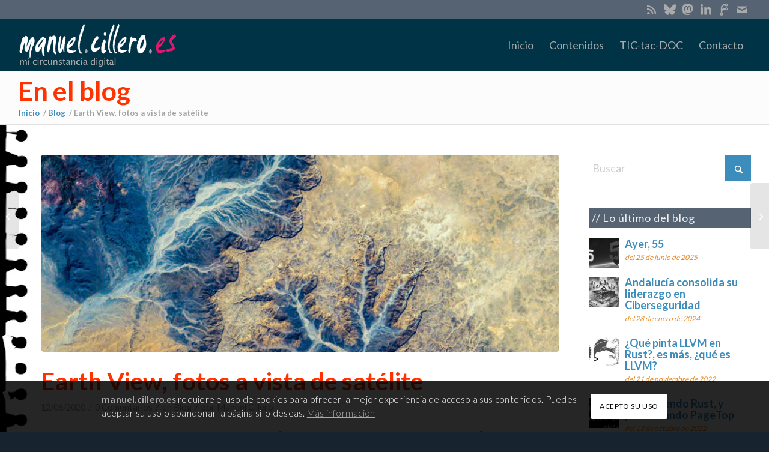

--- FILE ---
content_type: text/html; charset=UTF-8
request_url: https://manuel.cillero.es/blog/earth-view-fotos-a-vista-de-satelite/
body_size: 33049
content:
<!DOCTYPE html>
<html lang="es" class="html_stretched responsive av-preloader-disabled  html_header_top html_logo_left html_main_nav_header html_menu_right html_slim html_header_sticky_disabled html_header_shrinking_disabled html_header_topbar_active html_mobile_menu_phone html_header_searchicon_disabled html_content_align_center html_header_unstick_top_disabled html_header_stretch_disabled html_av-submenu-hidden html_av-submenu-display-click html_av-overlay-side html_av-overlay-side-classic html_av-submenu-noclone html_entry_id_148354 av-cookies-consent-show-message-bar av-cookies-cookie-consent-enabled av-cookies-can-opt-out av-cookies-user-silent-accept avia-cookie-check-browser-settings av-no-preview av-default-lightbox html_text_menu_active av-mobile-menu-switch-default">
<head>
<meta charset="UTF-8" />


<!-- mobile setting -->
<meta name="viewport" content="width=device-width, initial-scale=1">

<!-- Scripts/CSS and wp_head hook -->
<meta name='robots' content='index, follow, max-image-preview:large, max-snippet:-1, max-video-preview:-1' />
	<style>img:is([sizes="auto" i], [sizes^="auto," i]) { contain-intrinsic-size: 3000px 1500px }</style>
	
				<script type='text/javascript'>

				function avia_cookie_check_sessionStorage()
				{
					//	FF throws error when all cookies blocked !!
					var sessionBlocked = false;
					try
					{
						var test = sessionStorage.getItem( 'aviaCookieRefused' ) != null;
					}
					catch(e)
					{
						sessionBlocked = true;
					}

					var aviaCookieRefused = ! sessionBlocked ? sessionStorage.getItem( 'aviaCookieRefused' ) : null;

					var html = document.getElementsByTagName('html')[0];

					/**
					 * Set a class to avoid calls to sessionStorage
					 */
					if( sessionBlocked || aviaCookieRefused )
					{
						if( html.className.indexOf('av-cookies-session-refused') < 0 )
						{
							html.className += ' av-cookies-session-refused';
						}
					}

					if( sessionBlocked || aviaCookieRefused || document.cookie.match(/aviaCookieConsent/) )
					{
						if( html.className.indexOf('av-cookies-user-silent-accept') >= 0 )
						{
							 html.className = html.className.replace(/\bav-cookies-user-silent-accept\b/g, '');
						}
					}
				}

				avia_cookie_check_sessionStorage();

			</script>
			
	<!-- This site is optimized with the Yoast SEO plugin v25.3.1 - https://yoast.com/wordpress/plugins/seo/ -->
	<title>Earth View, fotos a vista de satélite - manuel.cillero.es</title>
	<link rel="canonical" href="https://manuel.cillero.es/blog/earth-view-fotos-a-vista-de-satelite/" />
	<meta property="og:locale" content="es_ES" />
	<meta property="og:type" content="article" />
	<meta property="og:title" content="Earth View, fotos a vista de satélite - manuel.cillero.es" />
	<meta property="og:description" content="Miles de fotografías recopiladas de Google Earth para tu deleite. Puedes usar Earth View como banco …" />
	<meta property="og:url" content="https://manuel.cillero.es/blog/earth-view-fotos-a-vista-de-satelite/" />
	<meta property="og:site_name" content="manuel.cillero.es" />
	<meta property="article:publisher" content="https://facebook.com/manuelcillero" />
	<meta property="article:author" content="https://facebook.com/manuelcillero" />
	<meta property="article:published_time" content="2020-06-12T11:30:58+00:00" />
	<meta property="article:modified_time" content="2022-01-07T23:15:16+00:00" />
	<meta property="og:image" content="https://manuel.cillero.es/wp-content/uploads/2020/06/google-earth-view-14091.jpg" />
	<meta property="og:image:width" content="1030" />
	<meta property="og:image:height" content="403" />
	<meta property="og:image:type" content="image/jpeg" />
	<meta name="author" content="Manuel Cillero" />
	<meta name="twitter:card" content="summary_large_image" />
	<meta name="twitter:creator" content="@manuelcillero" />
	<meta name="twitter:site" content="@manuelcillero" />
	<meta name="twitter:label1" content="Escrito por" />
	<meta name="twitter:data1" content="Manuel Cillero" />
	<meta name="twitter:label2" content="Tiempo de lectura" />
	<meta name="twitter:data2" content="1 minuto" />
	<script type="application/ld+json" class="yoast-schema-graph">{"@context":"https://schema.org","@graph":[{"@type":"Article","@id":"https://manuel.cillero.es/blog/earth-view-fotos-a-vista-de-satelite/#article","isPartOf":{"@id":"https://manuel.cillero.es/blog/earth-view-fotos-a-vista-de-satelite/"},"author":{"name":"Manuel Cillero","@id":"https://manuel.cillero.es/#/schema/person/5e3643d4dfbac73bf44591a61d170439"},"headline":"Earth View, fotos a vista de satélite","datePublished":"2020-06-12T11:30:58+00:00","dateModified":"2022-01-07T23:15:16+00:00","mainEntityOfPage":{"@id":"https://manuel.cillero.es/blog/earth-view-fotos-a-vista-de-satelite/"},"wordCount":198,"commentCount":0,"publisher":{"@id":"https://manuel.cillero.es/#/schema/person/5e3643d4dfbac73bf44591a61d170439"},"image":{"@id":"https://manuel.cillero.es/blog/earth-view-fotos-a-vista-de-satelite/#primaryimage"},"thumbnailUrl":"https://manuel.cillero.es/wp-content/uploads/2020/06/google-earth-view-14091.jpg","keywords":["Banco de imágenes","Fondos de pantalla","Fotos","Google Earth"],"articleSection":["Blog"],"inLanguage":"es","potentialAction":[{"@type":"CommentAction","name":"Comment","target":["https://manuel.cillero.es/blog/earth-view-fotos-a-vista-de-satelite/#respond"]}]},{"@type":"WebPage","@id":"https://manuel.cillero.es/blog/earth-view-fotos-a-vista-de-satelite/","url":"https://manuel.cillero.es/blog/earth-view-fotos-a-vista-de-satelite/","name":"Earth View, fotos a vista de satélite - manuel.cillero.es","isPartOf":{"@id":"https://manuel.cillero.es/#website"},"primaryImageOfPage":{"@id":"https://manuel.cillero.es/blog/earth-view-fotos-a-vista-de-satelite/#primaryimage"},"image":{"@id":"https://manuel.cillero.es/blog/earth-view-fotos-a-vista-de-satelite/#primaryimage"},"thumbnailUrl":"https://manuel.cillero.es/wp-content/uploads/2020/06/google-earth-view-14091.jpg","datePublished":"2020-06-12T11:30:58+00:00","dateModified":"2022-01-07T23:15:16+00:00","breadcrumb":{"@id":"https://manuel.cillero.es/blog/earth-view-fotos-a-vista-de-satelite/#breadcrumb"},"inLanguage":"es","potentialAction":[{"@type":"ReadAction","target":["https://manuel.cillero.es/blog/earth-view-fotos-a-vista-de-satelite/"]}]},{"@type":"ImageObject","inLanguage":"es","@id":"https://manuel.cillero.es/blog/earth-view-fotos-a-vista-de-satelite/#primaryimage","url":"https://manuel.cillero.es/wp-content/uploads/2020/06/google-earth-view-14091.jpg","contentUrl":"https://manuel.cillero.es/wp-content/uploads/2020/06/google-earth-view-14091.jpg","width":1030,"height":403},{"@type":"BreadcrumbList","@id":"https://manuel.cillero.es/blog/earth-view-fotos-a-vista-de-satelite/#breadcrumb","itemListElement":[{"@type":"ListItem","position":1,"name":"Portada","item":"https://manuel.cillero.es/frontpage/"},{"@type":"ListItem","position":2,"name":"Earth View, fotos a vista de satélite"}]},{"@type":"WebSite","@id":"https://manuel.cillero.es/#website","url":"https://manuel.cillero.es/","name":"manuel.cillero.es","description":"mi circunstancia digital","publisher":{"@id":"https://manuel.cillero.es/#/schema/person/5e3643d4dfbac73bf44591a61d170439"},"potentialAction":[{"@type":"SearchAction","target":{"@type":"EntryPoint","urlTemplate":"https://manuel.cillero.es/?s={search_term_string}"},"query-input":{"@type":"PropertyValueSpecification","valueRequired":true,"valueName":"search_term_string"}}],"inLanguage":"es"},{"@type":["Person","Organization"],"@id":"https://manuel.cillero.es/#/schema/person/5e3643d4dfbac73bf44591a61d170439","name":"Manuel Cillero","image":{"@type":"ImageObject","inLanguage":"es","@id":"https://manuel.cillero.es/#/schema/person/image/","url":"https://secure.gravatar.com/avatar/1acc0ffc62f63b6945d527699a11dde4bca8f4c3061dd6d8a64511d0d2fa1ed7?s=96&d=mm&r=g","contentUrl":"https://secure.gravatar.com/avatar/1acc0ffc62f63b6945d527699a11dde4bca8f4c3061dd6d8a64511d0d2fa1ed7?s=96&d=mm&r=g","caption":"Manuel Cillero"},"logo":{"@id":"https://manuel.cillero.es/#/schema/person/image/"},"sameAs":["https://manuel.cillero.es","https://facebook.com/manuelcillero","https://es.linkedin.com/in/manuelcillero","https://x.com/manuelcillero"]}]}</script>
	<!-- / Yoast SEO plugin. -->


<link rel="alternate" type="application/rss+xml" title="manuel.cillero.es &raquo; Feed" href="https://manuel.cillero.es/feed/" />
<link rel="alternate" type="application/rss+xml" title="manuel.cillero.es &raquo; Feed de los comentarios" href="https://manuel.cillero.es/comments/feed/" />
<link rel="alternate" type="application/rss+xml" title="manuel.cillero.es &raquo; Comentario Earth View, fotos a vista de satélite del feed" href="https://manuel.cillero.es/blog/earth-view-fotos-a-vista-de-satelite/feed/" />
		<!-- This site uses the Google Analytics by MonsterInsights plugin v9.11.1 - Using Analytics tracking - https://www.monsterinsights.com/ -->
							<script src="//www.googletagmanager.com/gtag/js?id=G-MTBD1HEYQH"  data-cfasync="false" data-wpfc-render="false" type="text/javascript" async></script>
			<script data-cfasync="false" data-wpfc-render="false" type="text/javascript">
				var mi_version = '9.11.1';
				var mi_track_user = true;
				var mi_no_track_reason = '';
								var MonsterInsightsDefaultLocations = {"page_location":"https:\/\/manuel.cillero.es\/blog\/earth-view-fotos-a-vista-de-satelite\/"};
								if ( typeof MonsterInsightsPrivacyGuardFilter === 'function' ) {
					var MonsterInsightsLocations = (typeof MonsterInsightsExcludeQuery === 'object') ? MonsterInsightsPrivacyGuardFilter( MonsterInsightsExcludeQuery ) : MonsterInsightsPrivacyGuardFilter( MonsterInsightsDefaultLocations );
				} else {
					var MonsterInsightsLocations = (typeof MonsterInsightsExcludeQuery === 'object') ? MonsterInsightsExcludeQuery : MonsterInsightsDefaultLocations;
				}

								var disableStrs = [
										'ga-disable-G-MTBD1HEYQH',
									];

				/* Function to detect opted out users */
				function __gtagTrackerIsOptedOut() {
					for (var index = 0; index < disableStrs.length; index++) {
						if (document.cookie.indexOf(disableStrs[index] + '=true') > -1) {
							return true;
						}
					}

					return false;
				}

				/* Disable tracking if the opt-out cookie exists. */
				if (__gtagTrackerIsOptedOut()) {
					for (var index = 0; index < disableStrs.length; index++) {
						window[disableStrs[index]] = true;
					}
				}

				/* Opt-out function */
				function __gtagTrackerOptout() {
					for (var index = 0; index < disableStrs.length; index++) {
						document.cookie = disableStrs[index] + '=true; expires=Thu, 31 Dec 2099 23:59:59 UTC; path=/';
						window[disableStrs[index]] = true;
					}
				}

				if ('undefined' === typeof gaOptout) {
					function gaOptout() {
						__gtagTrackerOptout();
					}
				}
								window.dataLayer = window.dataLayer || [];

				window.MonsterInsightsDualTracker = {
					helpers: {},
					trackers: {},
				};
				if (mi_track_user) {
					function __gtagDataLayer() {
						dataLayer.push(arguments);
					}

					function __gtagTracker(type, name, parameters) {
						if (!parameters) {
							parameters = {};
						}

						if (parameters.send_to) {
							__gtagDataLayer.apply(null, arguments);
							return;
						}

						if (type === 'event') {
														parameters.send_to = monsterinsights_frontend.v4_id;
							var hookName = name;
							if (typeof parameters['event_category'] !== 'undefined') {
								hookName = parameters['event_category'] + ':' + name;
							}

							if (typeof MonsterInsightsDualTracker.trackers[hookName] !== 'undefined') {
								MonsterInsightsDualTracker.trackers[hookName](parameters);
							} else {
								__gtagDataLayer('event', name, parameters);
							}
							
						} else {
							__gtagDataLayer.apply(null, arguments);
						}
					}

					__gtagTracker('js', new Date());
					__gtagTracker('set', {
						'developer_id.dZGIzZG': true,
											});
					if ( MonsterInsightsLocations.page_location ) {
						__gtagTracker('set', MonsterInsightsLocations);
					}
										__gtagTracker('config', 'G-MTBD1HEYQH', {"forceSSL":"true","link_attribution":"true"} );
										window.gtag = __gtagTracker;										(function () {
						/* https://developers.google.com/analytics/devguides/collection/analyticsjs/ */
						/* ga and __gaTracker compatibility shim. */
						var noopfn = function () {
							return null;
						};
						var newtracker = function () {
							return new Tracker();
						};
						var Tracker = function () {
							return null;
						};
						var p = Tracker.prototype;
						p.get = noopfn;
						p.set = noopfn;
						p.send = function () {
							var args = Array.prototype.slice.call(arguments);
							args.unshift('send');
							__gaTracker.apply(null, args);
						};
						var __gaTracker = function () {
							var len = arguments.length;
							if (len === 0) {
								return;
							}
							var f = arguments[len - 1];
							if (typeof f !== 'object' || f === null || typeof f.hitCallback !== 'function') {
								if ('send' === arguments[0]) {
									var hitConverted, hitObject = false, action;
									if ('event' === arguments[1]) {
										if ('undefined' !== typeof arguments[3]) {
											hitObject = {
												'eventAction': arguments[3],
												'eventCategory': arguments[2],
												'eventLabel': arguments[4],
												'value': arguments[5] ? arguments[5] : 1,
											}
										}
									}
									if ('pageview' === arguments[1]) {
										if ('undefined' !== typeof arguments[2]) {
											hitObject = {
												'eventAction': 'page_view',
												'page_path': arguments[2],
											}
										}
									}
									if (typeof arguments[2] === 'object') {
										hitObject = arguments[2];
									}
									if (typeof arguments[5] === 'object') {
										Object.assign(hitObject, arguments[5]);
									}
									if ('undefined' !== typeof arguments[1].hitType) {
										hitObject = arguments[1];
										if ('pageview' === hitObject.hitType) {
											hitObject.eventAction = 'page_view';
										}
									}
									if (hitObject) {
										action = 'timing' === arguments[1].hitType ? 'timing_complete' : hitObject.eventAction;
										hitConverted = mapArgs(hitObject);
										__gtagTracker('event', action, hitConverted);
									}
								}
								return;
							}

							function mapArgs(args) {
								var arg, hit = {};
								var gaMap = {
									'eventCategory': 'event_category',
									'eventAction': 'event_action',
									'eventLabel': 'event_label',
									'eventValue': 'event_value',
									'nonInteraction': 'non_interaction',
									'timingCategory': 'event_category',
									'timingVar': 'name',
									'timingValue': 'value',
									'timingLabel': 'event_label',
									'page': 'page_path',
									'location': 'page_location',
									'title': 'page_title',
									'referrer' : 'page_referrer',
								};
								for (arg in args) {
																		if (!(!args.hasOwnProperty(arg) || !gaMap.hasOwnProperty(arg))) {
										hit[gaMap[arg]] = args[arg];
									} else {
										hit[arg] = args[arg];
									}
								}
								return hit;
							}

							try {
								f.hitCallback();
							} catch (ex) {
							}
						};
						__gaTracker.create = newtracker;
						__gaTracker.getByName = newtracker;
						__gaTracker.getAll = function () {
							return [];
						};
						__gaTracker.remove = noopfn;
						__gaTracker.loaded = true;
						window['__gaTracker'] = __gaTracker;
					})();
									} else {
										console.log("");
					(function () {
						function __gtagTracker() {
							return null;
						}

						window['__gtagTracker'] = __gtagTracker;
						window['gtag'] = __gtagTracker;
					})();
									}
			</script>
							<!-- / Google Analytics by MonsterInsights -->
		
<!-- google webfont font replacement -->

			<script type='text/javascript'>

				(function() {

					/*	check if webfonts are disabled by user setting via cookie - or user must opt in.	*/
					var html = document.getElementsByTagName('html')[0];
					var cookie_check = html.className.indexOf('av-cookies-needs-opt-in') >= 0 || html.className.indexOf('av-cookies-can-opt-out') >= 0;
					var allow_continue = true;
					var silent_accept_cookie = html.className.indexOf('av-cookies-user-silent-accept') >= 0;

					if( cookie_check && ! silent_accept_cookie )
					{
						if( ! document.cookie.match(/aviaCookieConsent/) || html.className.indexOf('av-cookies-session-refused') >= 0 )
						{
							allow_continue = false;
						}
						else
						{
							if( ! document.cookie.match(/aviaPrivacyRefuseCookiesHideBar/) )
							{
								allow_continue = false;
							}
							else if( ! document.cookie.match(/aviaPrivacyEssentialCookiesEnabled/) )
							{
								allow_continue = false;
							}
							else if( document.cookie.match(/aviaPrivacyGoogleWebfontsDisabled/) )
							{
								allow_continue = false;
							}
						}
					}

					if( allow_continue )
					{
						var f = document.createElement('link');

						f.type 	= 'text/css';
						f.rel 	= 'stylesheet';
						f.href 	= 'https://fonts.googleapis.com/css?family=Lato:300,400,700&display=auto';
						f.id 	= 'avia-google-webfont';

						document.getElementsByTagName('head')[0].appendChild(f);
					}
				})();

			</script>
			<link rel="stylesheet" href="https://manuel.cillero.es/wp-content/cache/minify/a5ff7.css?x26599" media="all" />

<style id='global-styles-inline-css' type='text/css'>
:root{--wp--preset--aspect-ratio--square: 1;--wp--preset--aspect-ratio--4-3: 4/3;--wp--preset--aspect-ratio--3-4: 3/4;--wp--preset--aspect-ratio--3-2: 3/2;--wp--preset--aspect-ratio--2-3: 2/3;--wp--preset--aspect-ratio--16-9: 16/9;--wp--preset--aspect-ratio--9-16: 9/16;--wp--preset--color--black: #000000;--wp--preset--color--cyan-bluish-gray: #abb8c3;--wp--preset--color--white: #ffffff;--wp--preset--color--pale-pink: #f78da7;--wp--preset--color--vivid-red: #cf2e2e;--wp--preset--color--luminous-vivid-orange: #ff6900;--wp--preset--color--luminous-vivid-amber: #fcb900;--wp--preset--color--light-green-cyan: #7bdcb5;--wp--preset--color--vivid-green-cyan: #00d084;--wp--preset--color--pale-cyan-blue: #8ed1fc;--wp--preset--color--vivid-cyan-blue: #0693e3;--wp--preset--color--vivid-purple: #9b51e0;--wp--preset--color--metallic-red: #b02b2c;--wp--preset--color--maximum-yellow-red: #edae44;--wp--preset--color--yellow-sun: #eeee22;--wp--preset--color--palm-leaf: #83a846;--wp--preset--color--aero: #7bb0e7;--wp--preset--color--old-lavender: #745f7e;--wp--preset--color--steel-teal: #5f8789;--wp--preset--color--raspberry-pink: #d65799;--wp--preset--color--medium-turquoise: #4ecac2;--wp--preset--gradient--vivid-cyan-blue-to-vivid-purple: linear-gradient(135deg,rgba(6,147,227,1) 0%,rgb(155,81,224) 100%);--wp--preset--gradient--light-green-cyan-to-vivid-green-cyan: linear-gradient(135deg,rgb(122,220,180) 0%,rgb(0,208,130) 100%);--wp--preset--gradient--luminous-vivid-amber-to-luminous-vivid-orange: linear-gradient(135deg,rgba(252,185,0,1) 0%,rgba(255,105,0,1) 100%);--wp--preset--gradient--luminous-vivid-orange-to-vivid-red: linear-gradient(135deg,rgba(255,105,0,1) 0%,rgb(207,46,46) 100%);--wp--preset--gradient--very-light-gray-to-cyan-bluish-gray: linear-gradient(135deg,rgb(238,238,238) 0%,rgb(169,184,195) 100%);--wp--preset--gradient--cool-to-warm-spectrum: linear-gradient(135deg,rgb(74,234,220) 0%,rgb(151,120,209) 20%,rgb(207,42,186) 40%,rgb(238,44,130) 60%,rgb(251,105,98) 80%,rgb(254,248,76) 100%);--wp--preset--gradient--blush-light-purple: linear-gradient(135deg,rgb(255,206,236) 0%,rgb(152,150,240) 100%);--wp--preset--gradient--blush-bordeaux: linear-gradient(135deg,rgb(254,205,165) 0%,rgb(254,45,45) 50%,rgb(107,0,62) 100%);--wp--preset--gradient--luminous-dusk: linear-gradient(135deg,rgb(255,203,112) 0%,rgb(199,81,192) 50%,rgb(65,88,208) 100%);--wp--preset--gradient--pale-ocean: linear-gradient(135deg,rgb(255,245,203) 0%,rgb(182,227,212) 50%,rgb(51,167,181) 100%);--wp--preset--gradient--electric-grass: linear-gradient(135deg,rgb(202,248,128) 0%,rgb(113,206,126) 100%);--wp--preset--gradient--midnight: linear-gradient(135deg,rgb(2,3,129) 0%,rgb(40,116,252) 100%);--wp--preset--font-size--small: 1rem;--wp--preset--font-size--medium: 1.125rem;--wp--preset--font-size--large: 1.75rem;--wp--preset--font-size--x-large: clamp(1.75rem, 3vw, 2.25rem);--wp--preset--spacing--20: 0.44rem;--wp--preset--spacing--30: 0.67rem;--wp--preset--spacing--40: 1rem;--wp--preset--spacing--50: 1.5rem;--wp--preset--spacing--60: 2.25rem;--wp--preset--spacing--70: 3.38rem;--wp--preset--spacing--80: 5.06rem;--wp--preset--shadow--natural: 6px 6px 9px rgba(0, 0, 0, 0.2);--wp--preset--shadow--deep: 12px 12px 50px rgba(0, 0, 0, 0.4);--wp--preset--shadow--sharp: 6px 6px 0px rgba(0, 0, 0, 0.2);--wp--preset--shadow--outlined: 6px 6px 0px -3px rgba(255, 255, 255, 1), 6px 6px rgba(0, 0, 0, 1);--wp--preset--shadow--crisp: 6px 6px 0px rgba(0, 0, 0, 1);}:root { --wp--style--global--content-size: 800px;--wp--style--global--wide-size: 1130px; }:where(body) { margin: 0; }.wp-site-blocks > .alignleft { float: left; margin-right: 2em; }.wp-site-blocks > .alignright { float: right; margin-left: 2em; }.wp-site-blocks > .aligncenter { justify-content: center; margin-left: auto; margin-right: auto; }:where(.is-layout-flex){gap: 0.5em;}:where(.is-layout-grid){gap: 0.5em;}.is-layout-flow > .alignleft{float: left;margin-inline-start: 0;margin-inline-end: 2em;}.is-layout-flow > .alignright{float: right;margin-inline-start: 2em;margin-inline-end: 0;}.is-layout-flow > .aligncenter{margin-left: auto !important;margin-right: auto !important;}.is-layout-constrained > .alignleft{float: left;margin-inline-start: 0;margin-inline-end: 2em;}.is-layout-constrained > .alignright{float: right;margin-inline-start: 2em;margin-inline-end: 0;}.is-layout-constrained > .aligncenter{margin-left: auto !important;margin-right: auto !important;}.is-layout-constrained > :where(:not(.alignleft):not(.alignright):not(.alignfull)){max-width: var(--wp--style--global--content-size);margin-left: auto !important;margin-right: auto !important;}.is-layout-constrained > .alignwide{max-width: var(--wp--style--global--wide-size);}body .is-layout-flex{display: flex;}.is-layout-flex{flex-wrap: wrap;align-items: center;}.is-layout-flex > :is(*, div){margin: 0;}body .is-layout-grid{display: grid;}.is-layout-grid > :is(*, div){margin: 0;}body{padding-top: 0px;padding-right: 0px;padding-bottom: 0px;padding-left: 0px;}a:where(:not(.wp-element-button)){text-decoration: underline;}:root :where(.wp-element-button, .wp-block-button__link){background-color: #32373c;border-width: 0;color: #fff;font-family: inherit;font-size: inherit;line-height: inherit;padding: calc(0.667em + 2px) calc(1.333em + 2px);text-decoration: none;}.has-black-color{color: var(--wp--preset--color--black) !important;}.has-cyan-bluish-gray-color{color: var(--wp--preset--color--cyan-bluish-gray) !important;}.has-white-color{color: var(--wp--preset--color--white) !important;}.has-pale-pink-color{color: var(--wp--preset--color--pale-pink) !important;}.has-vivid-red-color{color: var(--wp--preset--color--vivid-red) !important;}.has-luminous-vivid-orange-color{color: var(--wp--preset--color--luminous-vivid-orange) !important;}.has-luminous-vivid-amber-color{color: var(--wp--preset--color--luminous-vivid-amber) !important;}.has-light-green-cyan-color{color: var(--wp--preset--color--light-green-cyan) !important;}.has-vivid-green-cyan-color{color: var(--wp--preset--color--vivid-green-cyan) !important;}.has-pale-cyan-blue-color{color: var(--wp--preset--color--pale-cyan-blue) !important;}.has-vivid-cyan-blue-color{color: var(--wp--preset--color--vivid-cyan-blue) !important;}.has-vivid-purple-color{color: var(--wp--preset--color--vivid-purple) !important;}.has-metallic-red-color{color: var(--wp--preset--color--metallic-red) !important;}.has-maximum-yellow-red-color{color: var(--wp--preset--color--maximum-yellow-red) !important;}.has-yellow-sun-color{color: var(--wp--preset--color--yellow-sun) !important;}.has-palm-leaf-color{color: var(--wp--preset--color--palm-leaf) !important;}.has-aero-color{color: var(--wp--preset--color--aero) !important;}.has-old-lavender-color{color: var(--wp--preset--color--old-lavender) !important;}.has-steel-teal-color{color: var(--wp--preset--color--steel-teal) !important;}.has-raspberry-pink-color{color: var(--wp--preset--color--raspberry-pink) !important;}.has-medium-turquoise-color{color: var(--wp--preset--color--medium-turquoise) !important;}.has-black-background-color{background-color: var(--wp--preset--color--black) !important;}.has-cyan-bluish-gray-background-color{background-color: var(--wp--preset--color--cyan-bluish-gray) !important;}.has-white-background-color{background-color: var(--wp--preset--color--white) !important;}.has-pale-pink-background-color{background-color: var(--wp--preset--color--pale-pink) !important;}.has-vivid-red-background-color{background-color: var(--wp--preset--color--vivid-red) !important;}.has-luminous-vivid-orange-background-color{background-color: var(--wp--preset--color--luminous-vivid-orange) !important;}.has-luminous-vivid-amber-background-color{background-color: var(--wp--preset--color--luminous-vivid-amber) !important;}.has-light-green-cyan-background-color{background-color: var(--wp--preset--color--light-green-cyan) !important;}.has-vivid-green-cyan-background-color{background-color: var(--wp--preset--color--vivid-green-cyan) !important;}.has-pale-cyan-blue-background-color{background-color: var(--wp--preset--color--pale-cyan-blue) !important;}.has-vivid-cyan-blue-background-color{background-color: var(--wp--preset--color--vivid-cyan-blue) !important;}.has-vivid-purple-background-color{background-color: var(--wp--preset--color--vivid-purple) !important;}.has-metallic-red-background-color{background-color: var(--wp--preset--color--metallic-red) !important;}.has-maximum-yellow-red-background-color{background-color: var(--wp--preset--color--maximum-yellow-red) !important;}.has-yellow-sun-background-color{background-color: var(--wp--preset--color--yellow-sun) !important;}.has-palm-leaf-background-color{background-color: var(--wp--preset--color--palm-leaf) !important;}.has-aero-background-color{background-color: var(--wp--preset--color--aero) !important;}.has-old-lavender-background-color{background-color: var(--wp--preset--color--old-lavender) !important;}.has-steel-teal-background-color{background-color: var(--wp--preset--color--steel-teal) !important;}.has-raspberry-pink-background-color{background-color: var(--wp--preset--color--raspberry-pink) !important;}.has-medium-turquoise-background-color{background-color: var(--wp--preset--color--medium-turquoise) !important;}.has-black-border-color{border-color: var(--wp--preset--color--black) !important;}.has-cyan-bluish-gray-border-color{border-color: var(--wp--preset--color--cyan-bluish-gray) !important;}.has-white-border-color{border-color: var(--wp--preset--color--white) !important;}.has-pale-pink-border-color{border-color: var(--wp--preset--color--pale-pink) !important;}.has-vivid-red-border-color{border-color: var(--wp--preset--color--vivid-red) !important;}.has-luminous-vivid-orange-border-color{border-color: var(--wp--preset--color--luminous-vivid-orange) !important;}.has-luminous-vivid-amber-border-color{border-color: var(--wp--preset--color--luminous-vivid-amber) !important;}.has-light-green-cyan-border-color{border-color: var(--wp--preset--color--light-green-cyan) !important;}.has-vivid-green-cyan-border-color{border-color: var(--wp--preset--color--vivid-green-cyan) !important;}.has-pale-cyan-blue-border-color{border-color: var(--wp--preset--color--pale-cyan-blue) !important;}.has-vivid-cyan-blue-border-color{border-color: var(--wp--preset--color--vivid-cyan-blue) !important;}.has-vivid-purple-border-color{border-color: var(--wp--preset--color--vivid-purple) !important;}.has-metallic-red-border-color{border-color: var(--wp--preset--color--metallic-red) !important;}.has-maximum-yellow-red-border-color{border-color: var(--wp--preset--color--maximum-yellow-red) !important;}.has-yellow-sun-border-color{border-color: var(--wp--preset--color--yellow-sun) !important;}.has-palm-leaf-border-color{border-color: var(--wp--preset--color--palm-leaf) !important;}.has-aero-border-color{border-color: var(--wp--preset--color--aero) !important;}.has-old-lavender-border-color{border-color: var(--wp--preset--color--old-lavender) !important;}.has-steel-teal-border-color{border-color: var(--wp--preset--color--steel-teal) !important;}.has-raspberry-pink-border-color{border-color: var(--wp--preset--color--raspberry-pink) !important;}.has-medium-turquoise-border-color{border-color: var(--wp--preset--color--medium-turquoise) !important;}.has-vivid-cyan-blue-to-vivid-purple-gradient-background{background: var(--wp--preset--gradient--vivid-cyan-blue-to-vivid-purple) !important;}.has-light-green-cyan-to-vivid-green-cyan-gradient-background{background: var(--wp--preset--gradient--light-green-cyan-to-vivid-green-cyan) !important;}.has-luminous-vivid-amber-to-luminous-vivid-orange-gradient-background{background: var(--wp--preset--gradient--luminous-vivid-amber-to-luminous-vivid-orange) !important;}.has-luminous-vivid-orange-to-vivid-red-gradient-background{background: var(--wp--preset--gradient--luminous-vivid-orange-to-vivid-red) !important;}.has-very-light-gray-to-cyan-bluish-gray-gradient-background{background: var(--wp--preset--gradient--very-light-gray-to-cyan-bluish-gray) !important;}.has-cool-to-warm-spectrum-gradient-background{background: var(--wp--preset--gradient--cool-to-warm-spectrum) !important;}.has-blush-light-purple-gradient-background{background: var(--wp--preset--gradient--blush-light-purple) !important;}.has-blush-bordeaux-gradient-background{background: var(--wp--preset--gradient--blush-bordeaux) !important;}.has-luminous-dusk-gradient-background{background: var(--wp--preset--gradient--luminous-dusk) !important;}.has-pale-ocean-gradient-background{background: var(--wp--preset--gradient--pale-ocean) !important;}.has-electric-grass-gradient-background{background: var(--wp--preset--gradient--electric-grass) !important;}.has-midnight-gradient-background{background: var(--wp--preset--gradient--midnight) !important;}.has-small-font-size{font-size: var(--wp--preset--font-size--small) !important;}.has-medium-font-size{font-size: var(--wp--preset--font-size--medium) !important;}.has-large-font-size{font-size: var(--wp--preset--font-size--large) !important;}.has-x-large-font-size{font-size: var(--wp--preset--font-size--x-large) !important;}
:where(.wp-block-post-template.is-layout-flex){gap: 1.25em;}:where(.wp-block-post-template.is-layout-grid){gap: 1.25em;}
:where(.wp-block-columns.is-layout-flex){gap: 2em;}:where(.wp-block-columns.is-layout-grid){gap: 2em;}
:root :where(.wp-block-pullquote){font-size: 1.5em;line-height: 1.6;}
</style>
<link rel="stylesheet" href="https://manuel.cillero.es/wp-content/cache/minify/38ce1.css?x26599" media="all" />



<style id='akismet-widget-style-inline-css' type='text/css'>

			.a-stats {
				--akismet-color-mid-green: #357b49;
				--akismet-color-white: #fff;
				--akismet-color-light-grey: #f6f7f7;

				max-width: 350px;
				width: auto;
			}

			.a-stats * {
				all: unset;
				box-sizing: border-box;
			}

			.a-stats strong {
				font-weight: 600;
			}

			.a-stats a.a-stats__link,
			.a-stats a.a-stats__link:visited,
			.a-stats a.a-stats__link:active {
				background: var(--akismet-color-mid-green);
				border: none;
				box-shadow: none;
				border-radius: 8px;
				color: var(--akismet-color-white);
				cursor: pointer;
				display: block;
				font-family: -apple-system, BlinkMacSystemFont, 'Segoe UI', 'Roboto', 'Oxygen-Sans', 'Ubuntu', 'Cantarell', 'Helvetica Neue', sans-serif;
				font-weight: 500;
				padding: 12px;
				text-align: center;
				text-decoration: none;
				transition: all 0.2s ease;
			}

			/* Extra specificity to deal with TwentyTwentyOne focus style */
			.widget .a-stats a.a-stats__link:focus {
				background: var(--akismet-color-mid-green);
				color: var(--akismet-color-white);
				text-decoration: none;
			}

			.a-stats a.a-stats__link:hover {
				filter: brightness(110%);
				box-shadow: 0 4px 12px rgba(0, 0, 0, 0.06), 0 0 2px rgba(0, 0, 0, 0.16);
			}

			.a-stats .count {
				color: var(--akismet-color-white);
				display: block;
				font-size: 1.5em;
				line-height: 1.4;
				padding: 0 13px;
				white-space: nowrap;
			}
		
</style>
<link rel="stylesheet" href="https://manuel.cillero.es/wp-content/cache/minify/2dbcf.css?x26599" media="all" />

<style id='hcb-style-inline-css' type='text/css'>
:root{--hcb--fz--base: 14px}:root{--hcb--fz--mobile: 13px}:root{--hcb--ff:Menlo,Consolas,Monaco,"Andale Mono","Courier New",Courier,monospace;}.hcb_wrap{--hcb--data-label: none;--hcb--btn-offset: 0px;}
</style>
<link rel="stylesheet" href="https://manuel.cillero.es/wp-content/cache/minify/f89db.css?x26599" media="all" />


<script  src="https://manuel.cillero.es/wp-content/cache/minify/c45ba.js?x26599"></script>



<script data-cfasync="false" data-wpfc-render="false" type="text/javascript" id='monsterinsights-frontend-script-js-extra'>/* <![CDATA[ */
var monsterinsights_frontend = {"js_events_tracking":"true","download_extensions":"doc,pdf,ppt,zip,xls,docx,pptx,xlsx","inbound_paths":"[]","home_url":"https:\/\/manuel.cillero.es","hash_tracking":"false","v4_id":"G-MTBD1HEYQH"};/* ]]> */
</script>
<script  src="https://manuel.cillero.es/wp-content/cache/minify/49584.js?x26599"></script>




<link rel="https://api.w.org/" href="https://manuel.cillero.es/wp-json/" /><link rel="alternate" title="JSON" type="application/json" href="https://manuel.cillero.es/wp-json/wp/v2/posts/148354" /><link rel="EditURI" type="application/rsd+xml" title="RSD" href="https://manuel.cillero.es/xmlrpc.php?rsd" />
<meta name="generator" content="WordPress 6.8.3" />
<link rel='shortlink' href='https://manuel.cillero.es/?p=148354' />
<link rel="alternate" title="oEmbed (JSON)" type="application/json+oembed" href="https://manuel.cillero.es/wp-json/oembed/1.0/embed?url=https%3A%2F%2Fmanuel.cillero.es%2Fblog%2Fearth-view-fotos-a-vista-de-satelite%2F" />
<link rel="alternate" title="oEmbed (XML)" type="text/xml+oembed" href="https://manuel.cillero.es/wp-json/oembed/1.0/embed?url=https%3A%2F%2Fmanuel.cillero.es%2Fblog%2Fearth-view-fotos-a-vista-de-satelite%2F&#038;format=xml" />


<!-- https://wordpress.org/plugins/indicate-external-links/ -->
<script type="text/javascript">
jQuery(document).ready(function(){
jQuery("a[href*='http://']:not([href*='"+window.location.hostname+"'])").not('a:has(img)').addClass("extlink").append('<sup></sup>');
jQuery("a[href*='https://']:not([href*='"+window.location.hostname+"'])").not('a:has(img)').addClass("extlink https").append('<sup></sup>');
});
</script>

<style type="text/css" media=screen>

	.extlink sup:after {
		content: "\2197";
		font-size: 1em;
		line-height: 0;
		position: relative;
		vertical-align: baseline;
	}

	.nav-menu .extlink sup:after,
	.wp-caption-text .extlink sup:after {
		content:"";
	}

</style>

<script type="text/javascript">//<![CDATA[
  function external_links_in_new_windows_loop() {
    if (!document.links) {
      document.links = document.getElementsByTagName('a');
    }
    var change_link = false;
    var force = '';
    var ignore = '';

    for (var t=0; t<document.links.length; t++) {
      var all_links = document.links[t];
      change_link = false;
      
      if(document.links[t].hasAttribute('onClick') == false) {
        // forced if the address starts with http (or also https), but does not link to the current domain
        if(all_links.href.search(/^http/) != -1 && all_links.href.search('manuel.cillero.es') == -1 && all_links.href.search(/^#/) == -1) {
          // console.log('Changed ' + all_links.href);
          change_link = true;
        }
          
        if(force != '' && all_links.href.search(force) != -1) {
          // forced
          // console.log('force ' + all_links.href);
          change_link = true;
        }
        
        if(ignore != '' && all_links.href.search(ignore) != -1) {
          // console.log('ignore ' + all_links.href);
          // ignored
          change_link = false;
        }

        if(change_link == true) {
          // console.log('Changed ' + all_links.href);
          document.links[t].setAttribute('onClick', 'javascript:window.open(\'' + all_links.href.replace(/'/g, '') + '\', \'_blank\', \'noopener\'); return false;');
          document.links[t].removeAttribute('target');
        }
      }
    }
  }
  
  // Load
  function external_links_in_new_windows_load(func)
  {  
    var oldonload = window.onload;
    if (typeof window.onload != 'function'){
      window.onload = func;
    } else {
      window.onload = function(){
        oldonload();
        func();
      }
    }
  }

  external_links_in_new_windows_load(external_links_in_new_windows_loop);
  //]]></script>

 	<script type="text/javascript">	
	if(typeof jQuery=='undefined')
	{
		document.write('<'+'script src="https://manuel.cillero.es/wp-content/plugins//wordpress-tooltips/js/qtip/jquery.js?x26599" type="text/javascript"></'+'script>');
	}
	</script>
	<script type="text/javascript">

	function toolTips(whichID,theTipContent)
	{
    		theTipContent = theTipContent.replace('[[[[[','');
    		theTipContent = theTipContent.replace(']]]]]','');
    		theTipContent = theTipContent.replace('@@@@','');
    		theTipContent = theTipContent.replace('####','');
    		theTipContent = theTipContent.replace('%%%%','');
    		theTipContent = theTipContent.replace('//##','');
    		theTipContent = theTipContent.replace('##]]','');
    		    		    		    		
			jQuery(whichID).qtip
			(
				{
					content:
					{
						text:theTipContent,
												
					},
   					style:
   					{
   					   						classes:' qtip-dark wordpress-tooltip-free qtip-rounded qtip-shadow '
    				},
    				position:
    				{
    					viewport: jQuery(window),
    					my: 'bottom center',
    					at: 'top center'
    				},
					show:'mouseover',
					hide: { fixed: true, delay: 200 }
				}
			)
	}
</script>
	
		<style type="text/css">
		.tooltips_list img
		{
			display:none !important;
		}
		.tooltips_list .wp-caption-text
		{
			display:none !important;
		}
		</style>
			<style type="text/css">
	.tooltips_table .tooltipsall
	{
		border-bottom:none !important;
	}
	.tooltips_table span {
    color: inherit !important;
	}
	.qtip-content .tooltipsall
	{
		border-bottom:none !important;
		color: inherit !important;
	}
	
		.tooltipsincontent
	{
		border-bottom:2px dotted #888;	
	}

	.tooltipsPopupCreditLink a
	{
		color:gray;
	}	
	</style>
			<style type="text/css">
			.navitems a
			{
				text-decoration: none !important;
			}
		</style>
		
<link rel="icon" href="https://manuel.cillero.es/wp-content/uploads/2023/05/favicon.ico?x26599" type="image/x-icon">
<!--[if lt IE 9]><script src="https://manuel.cillero.es/wp-content/themes/enfold/js/html5shiv.js?x26599"></script><![endif]--><link rel="profile" href="https://gmpg.org/xfn/11" />
<link rel="alternate" type="application/rss+xml" title="manuel.cillero.es RSS2 Feed" href="https://manuel.cillero.es/feed/" />
<link rel="pingback" href="https://manuel.cillero.es/xmlrpc.php" />
<style type="text/css">.recentcomments a{display:inline !important;padding:0 !important;margin:0 !important;}</style>
<!-- To speed up the rendering and to display the site as fast as possible to the user we include some styles and scripts for above the fold content inline -->
<script type="text/javascript">'use strict';var avia_is_mobile=!1;if(/Android|webOS|iPhone|iPad|iPod|BlackBerry|IEMobile|Opera Mini/i.test(navigator.userAgent)&&'ontouchstart' in document.documentElement){avia_is_mobile=!0;document.documentElement.className+=' avia_mobile '}
else{document.documentElement.className+=' avia_desktop '};document.documentElement.className+=' js_active ';(function(){var e=['-webkit-','-moz-','-ms-',''],n='',o=!1,a=!1;for(var t in e){if(e[t]+'transform' in document.documentElement.style){o=!0;n=e[t]+'transform'};if(e[t]+'perspective' in document.documentElement.style){a=!0}};if(o){document.documentElement.className+=' avia_transform '};if(a){document.documentElement.className+=' avia_transform3d '};if(typeof document.getElementsByClassName=='function'&&typeof document.documentElement.getBoundingClientRect=='function'&&avia_is_mobile==!1){if(n&&window.innerHeight>0){setTimeout(function(){var e=0,o={},a=0,t=document.getElementsByClassName('av-parallax'),i=window.pageYOffset||document.documentElement.scrollTop;for(e=0;e<t.length;e++){t[e].style.top='0px';o=t[e].getBoundingClientRect();a=Math.ceil((window.innerHeight+i-o.top)*0.3);t[e].style[n]='translate(0px, '+a+'px)';t[e].style.top='auto';t[e].className+=' enabled-parallax '}},50)}}})();</script><style type="text/css">
		@font-face {font-family: 'entypo-fontello-enfold'; font-weight: normal; font-style: normal; font-display: auto;
		src: url('https://manuel.cillero.es/wp-content/themes/enfold/config-templatebuilder/avia-template-builder/assets/fonts/entypo-fontello-enfold/entypo-fontello-enfold.woff2') format('woff2'),
		url('https://manuel.cillero.es/wp-content/themes/enfold/config-templatebuilder/avia-template-builder/assets/fonts/entypo-fontello-enfold/entypo-fontello-enfold.woff') format('woff'),
		url('https://manuel.cillero.es/wp-content/themes/enfold/config-templatebuilder/avia-template-builder/assets/fonts/entypo-fontello-enfold/entypo-fontello-enfold.ttf') format('truetype'),
		url('https://manuel.cillero.es/wp-content/themes/enfold/config-templatebuilder/avia-template-builder/assets/fonts/entypo-fontello-enfold/entypo-fontello-enfold.svg#entypo-fontello-enfold') format('svg'),
		url('https://manuel.cillero.es/wp-content/themes/enfold/config-templatebuilder/avia-template-builder/assets/fonts/entypo-fontello-enfold/entypo-fontello-enfold.eot'),
		url('https://manuel.cillero.es/wp-content/themes/enfold/config-templatebuilder/avia-template-builder/assets/fonts/entypo-fontello-enfold/entypo-fontello-enfold.eot?#iefix') format('embedded-opentype');
		}

		#top .avia-font-entypo-fontello-enfold, body .avia-font-entypo-fontello-enfold, html body [data-av_iconfont='entypo-fontello-enfold']:before{ font-family: 'entypo-fontello-enfold'; }
		
		@font-face {font-family: 'entypo-fontello'; font-weight: normal; font-style: normal; font-display: auto;
		src: url('https://manuel.cillero.es/wp-content/themes/enfold/config-templatebuilder/avia-template-builder/assets/fonts/entypo-fontello/entypo-fontello.woff2') format('woff2'),
		url('https://manuel.cillero.es/wp-content/themes/enfold/config-templatebuilder/avia-template-builder/assets/fonts/entypo-fontello/entypo-fontello.woff') format('woff'),
		url('https://manuel.cillero.es/wp-content/themes/enfold/config-templatebuilder/avia-template-builder/assets/fonts/entypo-fontello/entypo-fontello.ttf') format('truetype'),
		url('https://manuel.cillero.es/wp-content/themes/enfold/config-templatebuilder/avia-template-builder/assets/fonts/entypo-fontello/entypo-fontello.svg#entypo-fontello') format('svg'),
		url('https://manuel.cillero.es/wp-content/themes/enfold/config-templatebuilder/avia-template-builder/assets/fonts/entypo-fontello/entypo-fontello.eot'),
		url('https://manuel.cillero.es/wp-content/themes/enfold/config-templatebuilder/avia-template-builder/assets/fonts/entypo-fontello/entypo-fontello.eot?#iefix') format('embedded-opentype');
		}

		#top .avia-font-entypo-fontello, body .avia-font-entypo-fontello, html body [data-av_iconfont='entypo-fontello']:before{ font-family: 'entypo-fontello'; }
		
		@font-face {font-family: 'fontello'; font-weight: normal; font-style: normal; font-display: auto;
		src: url('https://manuel.cillero.es/wp-content/uploads/avia_fonts/fontello/fontello.woff2') format('woff2'),
		url('https://manuel.cillero.es/wp-content/uploads/avia_fonts/fontello/fontello.woff') format('woff'),
		url('https://manuel.cillero.es/wp-content/uploads/avia_fonts/fontello/fontello.ttf') format('truetype'),
		url('https://manuel.cillero.es/wp-content/uploads/avia_fonts/fontello/fontello.svg#fontello') format('svg'),
		url('https://manuel.cillero.es/wp-content/uploads/avia_fonts/fontello/fontello.eot'),
		url('https://manuel.cillero.es/wp-content/uploads/avia_fonts/fontello/fontello.eot?#iefix') format('embedded-opentype');
		}

		#top .avia-font-fontello, body .avia-font-fontello, html body [data-av_iconfont='fontello']:before{ font-family: 'fontello'; }
		</style>

<!--
Debugging Info for Theme support: 

Theme: Enfold
Version: 7.1.1
Installed: enfold
AviaFramework Version: 5.6
AviaBuilder Version: 6.0
aviaElementManager Version: 1.0.1
- - - - - - - - - - -
ChildTheme: Enfold Cille
ChildTheme Version: 1.4
ChildTheme Installed: enfold

- - - - - - - - - - -
ML:128-PU:33-PLA:21
WP:6.8.3
Compress: CSS:all theme files - JS:all theme files
Updates: enabled - token has changed and not verified
PLAu:18
-->
</head>

<body id="top" class="wp-singular post-template-default single single-post postid-148354 single-format-standard wp-theme-enfold wp-child-theme-enfold-cille stretched no_sidebar_border rtl_columns av-curtain-numeric lato  category-blog post-type-post post_tag-banco-de-imagenes post_tag-fondos-de-pantalla post_tag-fotos post_tag-google-earth avia-responsive-images-support" itemscope="itemscope" itemtype="https://schema.org/WebPage" >

	
	<div id='wrap_all'>

	
<header id='header' class='all_colors header_color dark_bg_color  av_header_top av_logo_left av_main_nav_header av_menu_right av_slim av_header_sticky_disabled av_header_shrinking_disabled av_header_stretch_disabled av_mobile_menu_phone av_header_searchicon_disabled av_header_unstick_top_disabled av_bottom_nav_disabled  av_header_border_disabled' aria-label="Header" data-av_shrink_factor='50' role="banner" itemscope="itemscope" itemtype="https://schema.org/WPHeader" >

		<div id='header_meta' class='container_wrap container_wrap_meta  av_icon_active_right av_extra_header_active av_secondary_right av_entry_id_148354'>

			      <div class='container'>
			      <ul class='noLightbox social_bookmarks icon_count_6'><li class='social_bookmarks_rss av-social-link-rss social_icon_1 avia_social_iconfont'><a  aria-label="Enlace a Rss este sitio" href='https://manuel.cillero.es/feed/' data-av_icon='' data-av_iconfont='entypo-fontello' title="Enlace a Rss este sitio" desc="Enlace a Rss este sitio" title='Enlace a Rss este sitio'><span class='avia_hidden_link_text'>Enlace a Rss este sitio</span></a></li><li class='social_bookmarks_Bluesky av-social-link-Bluesky social_icon_2 avia_social_iconfont'><a  target="_blank" aria-label="Enlace a Bluesky" href='https://bsky.app/profile/manuel.cillero.es' data-av_icon='' data-av_iconfont='fontello' title="Enlace a Bluesky" desc="Enlace a Bluesky" title='Enlace a Bluesky'><span class='avia_hidden_link_text'>Enlace a Bluesky</span></a></li><li class='social_bookmarks_Mastodon av-social-link-Mastodon social_icon_3 avia_social_iconfont'><a  target="_blank" aria-label="Enlace a Mastodon" href='https://noc.social/@manuelcillero' data-av_icon='' data-av_iconfont='fontello' title="Enlace a Mastodon" desc="Enlace a Mastodon" title='Enlace a Mastodon'><span class='avia_hidden_link_text'>Enlace a Mastodon</span></a></li><li class='social_bookmarks_linkedin av-social-link-linkedin social_icon_4 avia_social_iconfont'><a  target="_blank" aria-label="Enlace a LinkedIn" href='https://www.linkedin.com/in/manuelcillero/' data-av_icon='' data-av_iconfont='entypo-fontello' title="Enlace a LinkedIn" desc="Enlace a LinkedIn" title='Enlace a LinkedIn'><span class='avia_hidden_link_text'>Enlace a LinkedIn</span></a></li><li class='social_bookmarks_SoloGit av-social-link-SoloGit social_icon_5 avia_social_iconfont'><a  target="_blank" aria-label="Enlace a SoloGit" href='https://git.cillero.es/manuelcillero' data-av_icon='' data-av_iconfont='fontello' title="Enlace a SoloGit" desc="Enlace a SoloGit" title='Enlace a SoloGit'><span class='avia_hidden_link_text'>Enlace a SoloGit</span></a></li><li class='social_bookmarks_mail av-social-link-mail social_icon_6 avia_social_iconfont'><a  aria-label="Enlace a Mail" href='/contacto' data-av_icon='' data-av_iconfont='entypo-fontello' title="Enlace a Mail" desc="Enlace a Mail" title='Enlace a Mail'><span class='avia_hidden_link_text'>Enlace a Mail</span></a></li></ul>			      </div>
		</div>

		<div  id='header_main' class='container_wrap container_wrap_logo'>

        <div class='container av-logo-container'><div class='inner-container'><span class='logo avia-standard-logo'><a href='https://manuel.cillero.es/' class='' aria-label='manuel.cillero.es' title='manuel.cillero.es'><img src="https://manuel.cillero.es/wp-content/uploads/2016/01/logotipo.png?x26599" srcset="https://manuel.cillero.es/wp-content/uploads/2016/01/logotipo.png 264w, https://manuel.cillero.es/wp-content/uploads/2016/01/logotipo-260x88.png 260w" sizes="(max-width: 264px) 100vw, 264px" height="100" width="300" alt='manuel.cillero.es' title='manuel.cillero.es' /></a></span><nav class='main_menu' data-selectname='Selecciona una página'  role="navigation" itemscope="itemscope" itemtype="https://schema.org/SiteNavigationElement" ><div class="avia-menu av-main-nav-wrap"><ul role="menu" class="menu av-main-nav" id="avia-menu"><li role="menuitem" id="menu-item-224676" class="menu-item menu-item-type-post_type menu-item-object-page menu-item-home menu-item-top-level menu-item-top-level-1"><a href="https://manuel.cillero.es/" itemprop="url" tabindex="0"><span class="avia-bullet"></span><span class="avia-menu-text">Inicio</span><span class="avia-menu-fx"><span class="avia-arrow-wrap"><span class="avia-arrow"></span></span></span></a></li>
<li role="menuitem" id="menu-item-74946" class="menu-item menu-item-type-post_type menu-item-object-page menu-item-has-children menu-item-top-level menu-item-top-level-2"><a href="https://manuel.cillero.es/ver/" itemprop="url" tabindex="0"><span class="avia-bullet"></span><span class="avia-menu-text">Contenidos</span><span class="avia-menu-fx"><span class="avia-arrow-wrap"><span class="avia-arrow"></span></span></span></a>


<ul class="sub-menu">
	<li role="menuitem" id="menu-item-235168" class="menu-item menu-item-type-post_type menu-item-object-page"><a href="https://manuel.cillero.es/blog/" itemprop="url" tabindex="0"><span class="avia-bullet"></span><span class="avia-menu-text">Entradas del blog</span></a></li>
	<li role="menuitem" id="menu-item-137473" class="menu-item menu-item-type-post_type menu-item-object-page"><a href="https://manuel.cillero.es/notes/" itemprop="url" tabindex="0"><span class="avia-bullet"></span><span class="avia-menu-text">Notas rápidas</span></a></li>
	<li role="menuitem" id="menu-item-188763" class="menu-item menu-item-type-post_type menu-item-object-page"><a href="https://manuel.cillero.es/snippets/" itemprop="url" tabindex="0"><span class="avia-bullet"></span><span class="avia-menu-text">Snippets</span></a></li>
	<li role="menuitem" id="menu-item-5509" class="menu-item menu-item-type-post_type menu-item-object-page"><a href="https://manuel.cillero.es/photoblog/" itemprop="url" tabindex="0"><span class="avia-bullet"></span><span class="avia-menu-text">Álbum de fotos</span></a></li>
	<li role="menuitem" id="menu-item-5777" class="menu-item menu-item-type-post_type menu-item-object-page"><a href="https://manuel.cillero.es/posts/" itemprop="url" tabindex="0"><span class="avia-bullet"></span><span class="avia-menu-text">Todas las entradas</span></a></li>
	<li role="menuitem" id="menu-item-169153" class="menu-item menu-item-type-post_type menu-item-object-page"><a href="https://manuel.cillero.es/tags/" itemprop="url" tabindex="0"><span class="avia-bullet"></span><span class="avia-menu-text">La nube de etiquetas</span></a></li>
	<li role="menuitem" id="menu-item-5544" class="menu-item menu-item-type-post_type menu-item-object-page"><a href="https://manuel.cillero.es/quotes/" itemprop="url" tabindex="0"><span class="avia-bullet"></span><span class="avia-menu-text">Libro de citas</span></a></li>
</ul>
</li>
<li role="menuitem" id="menu-item-5512" class="menu-item menu-item-type-post_type menu-item-object-page menu-item-has-children menu-item-top-level menu-item-top-level-3"><a href="https://manuel.cillero.es/doc/" itemprop="url" tabindex="0"><span class="avia-bullet"></span><span class="avia-menu-text">TIC-tac-DOC</span><span class="avia-menu-fx"><span class="avia-arrow-wrap"><span class="avia-arrow"></span></span></span></a>


<ul class="sub-menu">
	<li role="menuitem" id="menu-item-86388" class="menu-item menu-item-type-post_type menu-item-object-page"><a href="https://manuel.cillero.es/doc/apuntes-tic/" itemprop="url" tabindex="0"><span class="avia-bullet"></span><span class="avia-menu-text">Apuntes de trabajo</span></a></li>
	<li role="menuitem" id="menu-item-175462" class="menu-item menu-item-type-post_type menu-item-object-page"><a href="https://manuel.cillero.es/doc/metodologia/" itemprop="url" tabindex="0"><span class="avia-bullet"></span><span class="avia-menu-text">Metodologías y guías</span></a></li>
	<li role="menuitem" id="menu-item-71791" class="menu-item menu-item-type-post_type menu-item-object-page"><a href="https://manuel.cillero.es/doc/legislacion-tic/" itemprop="url" tabindex="0"><span class="avia-bullet"></span><span class="avia-menu-text">Legislación TIC</span></a></li>
	<li role="menuitem" id="menu-item-149813" class="menu-item menu-item-type-post_type menu-item-object-page"><a href="https://manuel.cillero.es/doc/glosario/" itemprop="url" tabindex="0"><span class="avia-bullet"></span><span class="avia-menu-text">GLOSARIO</span></a></li>
</ul>
</li>
<li role="menuitem" id="menu-item-5507" class="menu-item menu-item-type-post_type menu-item-object-page menu-item-top-level menu-item-top-level-4"><a href="https://manuel.cillero.es/contacto/" itemprop="url" tabindex="0"><span class="avia-bullet"></span><span class="avia-menu-text">Contacto</span><span class="avia-menu-fx"><span class="avia-arrow-wrap"><span class="avia-arrow"></span></span></span></a></li>
<li class="av-burger-menu-main menu-item-avia-special " role="menuitem">
	        			<a href="#" aria-label="Menú" aria-hidden="false">
							<span class="av-hamburger av-hamburger--spin av-js-hamburger">
								<span class="av-hamburger-box">
						          <span class="av-hamburger-inner"></span>
						          <strong>Menú</strong>
								</span>
							</span>
							<span class="avia_hidden_link_text">Menú</span>
						</a>
	        		   </li></ul></div></nav></div> </div> 
		<!-- end container_wrap-->
		</div>
<div class="header_bg"></div>
<!-- end header -->
</header>

	<div id='main' class='all_colors' data-scroll-offset='0'>

	<div class='stretch_full container_wrap alternate_color light_bg_color title_container'><div class='container'><h1 class='main-title entry-title '>En el blog</h1><div class="breadcrumb breadcrumbs avia-breadcrumbs"><div class="breadcrumb-trail" ><span class="trail-before"><span class="breadcrumb-title">Usted está aquí:</span></span> <span  itemscope="itemscope" itemtype="https://schema.org/BreadcrumbList" ><span  itemscope="itemscope" itemtype="https://schema.org/ListItem" itemprop="itemListElement" ><a itemprop="url" href="https://manuel.cillero.es" title="manuel.cillero.es" rel="home" class="trail-begin"><span itemprop="name">Inicio</span></a><span itemprop="position" class="hidden">1</span></span></span> <span class="sep">/</span> <span  itemscope="itemscope" itemtype="https://schema.org/BreadcrumbList" ><span  itemscope="itemscope" itemtype="https://schema.org/ListItem" itemprop="itemListElement" ><a itemprop="url" href="https://manuel.cillero.es/./blog/"><span itemprop="name">Blog</span></a><span itemprop="position" class="hidden">2</span></span></span> <span class="sep">/</span> <span class="trail-end">Earth View, fotos a vista de satélite</span></div></div></div></div>
		<div class='container_wrap container_wrap_first main_color sidebar_right'>

			<div class='container template-blog template-single-blog '>

				<main class='content units av-content-small alpha  av-main-single'  role="main" itemscope="itemscope" itemtype="https://schema.org/Blog" >

					<article class="post-entry post-entry-type-standard post-entry-148354 post-loop-1 post-parity-odd post-entry-last single-big with-slider post-148354 post type-post status-publish format-standard has-post-thumbnail hentry category-blog tag-banco-de-imagenes tag-fondos-de-pantalla tag-fotos tag-google-earth"  itemscope="itemscope" itemtype="https://schema.org/BlogPosting" itemprop="blogPost" ><div class="big-preview single-big"  itemprop="image" itemscope="itemscope" itemtype="https://schema.org/ImageObject" ><a href="https://manuel.cillero.es/wp-content/uploads/2020/06/google-earth-view-14091.jpg?x26599" data-srcset="https://manuel.cillero.es/wp-content/uploads/2020/06/google-earth-view-14091.jpg 1030w, https://manuel.cillero.es/wp-content/uploads/2020/06/google-earth-view-14091-300x117.jpg 300w, https://manuel.cillero.es/wp-content/uploads/2020/06/google-earth-view-14091-768x300.jpg 768w, https://manuel.cillero.es/wp-content/uploads/2020/06/google-earth-view-14091-705x276.jpg 705w" data-sizes="(max-width: 1030px) 100vw, 1030px"  title="Earth View, fotos a vista de satélite" ><img loading="lazy" width="845" height="321" src="https://manuel.cillero.es/wp-content/uploads/2020/06/google-earth-view-14091-845x321.jpg?x26599" class="wp-image-148355 avia-img-lazy-loading-148355 attachment-entry_with_sidebar size-entry_with_sidebar wp-post-image" alt="" decoding="async" /></a></div><div class="blog-meta"></div><div class='entry-content-wrapper clearfix standard-content'><header class="entry-content-header" aria-label="Post: Earth View, fotos a vista de satélite"><h1 class='post-title entry-title '  itemprop="headline" >Earth View, fotos a vista de satélite<span class="post-format-icon minor-meta"></span></h1><span class="post-meta-infos"><time class="date-container minor-meta updated"  itemprop="datePublished" datetime="2020-06-12T12:30:58+01:00" >12/06/2020</time><span class="text-sep">/</span><span class="comment-container minor-meta"><a href="https://manuel.cillero.es/blog/earth-view-fotos-a-vista-de-satelite/#respond" class="comments-link" >0 Comentarios</a></span><span class="text-sep">/</span><span class="blog-categories minor-meta">en <a href="https://manuel.cillero.es/./blog/" rel="tag">Blog</a></span><span class="text-sep">/</span><span class="blog-author minor-meta">por <span class="entry-author-link"  itemprop="author" ><span class="author"><span class="fn"><a href="https://manuel.cillero.es/blog/author/manuel-cillero/" title="Entradas de Manuel Cillero" rel="author">Manuel Cillero</a></span></span></span></span></span></header><div class="entry-content"  itemprop="text" ><p>Miles de fotografías recopiladas de <a href="https://earth.google.es/" target="_blank" rel="noopener noreferrer">Google Earth</a> para tu deleite. Puedes usar <a href="https://earthview.withgoogle.com/" target="_blank" rel="noopener noreferrer">Earth View</a> como banco de imágenes o como repositorio mastodóntico de fondos de pantalla. Pero es más que eso, puedes coger perspectiva, alejarte de la visión cotidiana de todo lo que te rodea, y entender la belleza de nuestro frágil planeta.<span id="more-148354"></span></p>
<p>Los seres humanos sólo llevamos medio siglo viendo nuestro mundo desde el espacio. Ahora tenemos la oportunidad de verlo con una nitidez y una escala sin precedentes, directamente en la pantalla de nuestro ordenador. Debería ser fácil entender que no tenemos otro planeta al que ir, que este es nuestro mundo, es todo lo que tenemos.</p>
<p>Merece la pena ver el vídeo donde <a href="https://www.linkedin.com/in/shahgopal/" target="_blank" rel="noopener noreferrer">Gopal Shah</a> (responsable de producto de <em>Google Earth</em>), presenta <em>Earth View</em> como un proyecto personal en su origen:</p>
<div class='avia-iframe-wrap'><iframe title="Exploring Earth View" width="1500" height="844" src="https://www.youtube.com/embed/W1iQ-6KDQ2w?feature=oembed" frameborder="0" allow="accelerometer; autoplay; encrypted-media; gyroscope; picture-in-picture" allowfullscreen></iframe></div>
<p>Por cierto, también <a href="https://goo.gle/earthview-extension" target="_blank" rel="noopener noreferrer">ofrecen una extensión para Chrome</a> que muestra una imagen de <em>Earth View</em> cada vez que abres una nueva pestaña en el navegador. Es un momentito zen de rato en rato.</p>
<script type="text/javascript"> toolTips('.classtoolTips32','<strong>Object-Oriented Programming</strong> (<em>Programación Orientada a Objetos</em>), es un paradigma de programación donde el código se organiza en unidades llamadas clases, que se <em>instancian</em> en objetos que se relacionan entre sí'); </script><script type="text/javascript"> toolTips('.classtoolTips37','<strong>Tecnologías de la Información y la Comunicación</strong>, son el conjunto de servicios, redes de comunicaciones, sistemas, ordenadores, software y dispositivos que permiten la captura, acceso, producción, almacenamiento, tratamiento, y presentación de la información en forma de voz, imágenes y datos.'); </script></div><footer class="entry-footer"><span class="blog-tags minor-meta"><strong>Etiquetas:</strong><span> <a href="https://manuel.cillero.es/blog/tag/banco-de-imagenes/" rel="tag">Banco de imágenes</a>, <a href="https://manuel.cillero.es/blog/tag/fondos-de-pantalla/" rel="tag">Fondos de pantalla</a>, <a href="https://manuel.cillero.es/blog/tag/fotos/" rel="tag">Fotos</a>, <a href="https://manuel.cillero.es/blog/tag/google-earth/" rel="tag">Google Earth</a></span></span><div class='av-social-sharing-box av-social-sharing-box-default av-social-sharing-box-fullwidth'><div class="av-share-box"><h5 class='av-share-link-description av-no-toc '>Compartir esta entrada</h5><ul class="av-share-box-list noLightbox"><li class='av-share-link av-social-link-facebook avia_social_svg_icon avia-svg-icon avia-font-svg_entypo-fontello' ><a target="_blank" aria-label="Compartir en Facebook" href='https://www.facebook.com/sharer.php?u=https://manuel.cillero.es/blog/earth-view-fotos-a-vista-de-satelite/&#038;t=Earth%20View%2C%20fotos%20a%20vista%20de%20sat%C3%A9lite' data-av_svg_icon='facebook' data-av_iconset='svg_entypo-fontello' title='' data-avia-related-tooltip='Compartir en Facebook'><svg version="1.1" xmlns="http://www.w3.org/2000/svg" width="16" height="32" viewBox="0 0 16 32" preserveAspectRatio="xMidYMid meet" aria-labelledby='av-svg-title-3' aria-describedby='av-svg-desc-3' role="graphics-symbol">
<title id='av-svg-title-3'>Facebook</title>
<desc id='av-svg-desc-3'>Facebook</desc>
<path d="M16 6.592h-4.544q-0.448 0-0.8 0.48t-0.352 1.184v3.264h5.696v4.736h-5.696v14.144h-5.44v-14.144h-4.864v-4.736h4.864v-2.752q0-3.008 1.888-5.088t4.704-2.080h4.544v4.992z"></path>
</svg><span class='avia_hidden_link_text'>Compartir en Facebook</span></a></li><li class='av-share-link av-social-link-twitter avia_social_svg_icon avia-svg-icon avia-font-svg_entypo-fontello' ><a target="_blank" aria-label="Compartir en X" href='https://twitter.com/share?text=Earth%20View%2C%20fotos%20a%20vista%20de%20sat%C3%A9lite&#038;url=https://manuel.cillero.es/?p=148354' data-av_svg_icon='x-twitter' data-av_iconset='svg_entypo-fontello' title='' data-avia-related-tooltip='Compartir en X'><svg version="1.1" xmlns="http://www.w3.org/2000/svg" width="32" height="32" viewBox="0 0 32 32" preserveAspectRatio="xMidYMid meet" aria-labelledby='av-svg-title-4' aria-describedby='av-svg-desc-4' role="graphics-symbol">
<title id='av-svg-title-4'>X-twitter</title>
<desc id='av-svg-desc-4'>X-twitter</desc>
<path d="M24.32 3.008h4.416l-9.632 11.008 11.328 14.976h-8.864l-6.976-9.088-7.936 9.088h-4.416l10.304-11.776-10.88-14.208h9.12l6.272 8.288 7.264-8.288zM22.784 26.368h2.432l-15.776-20.864h-2.624l15.968 20.864z"></path>
</svg><span class='avia_hidden_link_text'>Compartir en X</span></a></li><li class='av-share-link av-social-link-whatsapp avia_social_svg_icon avia-svg-icon avia-font-svg_entypo-fontello' ><a target="_blank" aria-label="Compartir en WhatsApp" href='https://api.whatsapp.com/send?text=https://manuel.cillero.es/blog/earth-view-fotos-a-vista-de-satelite/' data-av_svg_icon='whatsapp' data-av_iconset='svg_entypo-fontello' title='' data-avia-related-tooltip='Compartir en WhatsApp'><svg version="1.1" xmlns="http://www.w3.org/2000/svg" width="27" height="32" viewBox="0 0 27 32" preserveAspectRatio="xMidYMid meet" aria-labelledby='av-svg-title-5' aria-describedby='av-svg-desc-5' role="graphics-symbol">
<title id='av-svg-title-5'>Whatsapp</title>
<desc id='av-svg-desc-5'>Whatsapp</desc>
<path d="M17.6 17.376q0.224 0 1.728 0.8t1.6 0.96q0.032 0.064 0.032 0.256 0 0.576-0.288 1.344-0.288 0.704-1.28 1.184t-1.824 0.48q-1.024 0-3.392-1.12-1.76-0.8-3.040-2.112t-2.624-3.296q-1.312-1.92-1.28-3.456v-0.16q0.064-1.6 1.312-2.816 0.448-0.384 0.928-0.384 0.128 0 0.32 0.032t0.352 0.032q0.352 0 0.48 0.096t0.256 0.512q0.16 0.352 0.608 1.568t0.448 1.312q0 0.384-0.608 1.056t-0.64 0.832q0 0.096 0.096 0.256 0.608 1.312 1.824 2.432 0.992 0.96 2.688 1.824 0.224 0.128 0.416 0.128 0.256 0 0.96-0.864t0.928-0.896zM13.952 26.848q2.272 0 4.352-0.896t3.584-2.368 2.4-3.584 0.896-4.352-0.896-4.352-2.4-3.584-3.584-2.4-4.352-0.896-4.32 0.896-3.584 2.4-2.4 3.584-0.896 4.352q0 3.616 2.144 6.56l-1.408 4.16 4.32-1.376q2.816 1.856 6.144 1.856zM13.952 2.176q2.752 0 5.248 1.088t4.288 2.848 2.88 4.32 1.056 5.216-1.056 5.216-2.88 4.288-4.288 2.88-5.248 1.088q-3.456 0-6.496-1.696l-7.456 2.4 2.432-7.232q-1.92-3.168-1.92-6.944 0-2.752 1.056-5.216t2.88-4.32 4.288-2.848 5.216-1.088z"></path>
</svg><span class='avia_hidden_link_text'>Compartir en WhatsApp</span></a></li><li class='av-share-link av-social-link-pinterest avia_social_svg_icon avia-svg-icon avia-font-svg_entypo-fontello' ><a target="_blank" aria-label="Compartir en Pinterest" href='https://pinterest.com/pin/create/button/?url=https%3A%2F%2Fmanuel.cillero.es%2Fblog%2Fearth-view-fotos-a-vista-de-satelite%2F&#038;description=Earth%20View%2C%20fotos%20a%20vista%20de%20sat%C3%A9lite&#038;media=https%3A%2F%2Fmanuel.cillero.es%2Fwp-content%2Fuploads%2F2020%2F06%2Fgoogle-earth-view-14091-705x276.jpg' data-av_svg_icon='pinterest' data-av_iconset='svg_entypo-fontello' title='' data-avia-related-tooltip='Compartir en Pinterest'><svg version="1.1" xmlns="http://www.w3.org/2000/svg" width="25" height="32" viewBox="0 0 25 32" preserveAspectRatio="xMidYMid meet" aria-labelledby='av-svg-title-6' aria-describedby='av-svg-desc-6' role="graphics-symbol">
<title id='av-svg-title-6'>Pinterest</title>
<desc id='av-svg-desc-6'>Pinterest</desc>
<path d="M10.24 21.12q-0.832 4.16-1.856 6.752t-3.072 4.128q-0.192-2.368-0.224-3.84t0.352-3.52 0.704-3.328 0.832-3.168 0.768-3.168q-0.768-1.664-0.608-3.712t1.536-3.392 3.168-0.64q1.28 0.512 1.408 1.888t-0.416 3.040-1.024 3.296-0.128 2.88 2.016 1.568q2.176 0.448 3.872-1.216t2.368-4.192 0.352-5.216-1.728-4.096q-1.984-2.048-4.832-2.24t-5.216 1.056-3.84 3.744-1.024 5.44q0.128 0.704 0.704 1.664t0.672 1.504-0.544 2.144q-4.672-1.088-4.48-7.36 0.128-4.416 3.36-7.488t7.456-3.584q5.248-0.576 9.28 1.824t4.608 7.008q0.832 5.632-2.112 10.144t-8.064 4.128q-0.704-0.064-1.344-0.288t-0.96-0.416-0.992-0.672-0.992-0.672z"></path>
</svg><span class='avia_hidden_link_text'>Compartir en Pinterest</span></a></li><li class='av-share-link av-social-link-linkedin avia_social_svg_icon avia-svg-icon avia-font-svg_entypo-fontello' ><a target="_blank" aria-label="Compartir en LinkedIn" href='https://linkedin.com/shareArticle?mini=true&#038;title=Earth%20View%2C%20fotos%20a%20vista%20de%20sat%C3%A9lite&#038;url=https://manuel.cillero.es/blog/earth-view-fotos-a-vista-de-satelite/' data-av_svg_icon='linkedin' data-av_iconset='svg_entypo-fontello' title='' data-avia-related-tooltip='Compartir en LinkedIn'><svg version="1.1" xmlns="http://www.w3.org/2000/svg" width="29" height="32" viewBox="0 0 29 32" preserveAspectRatio="xMidYMid meet" aria-labelledby='av-svg-title-7' aria-describedby='av-svg-desc-7' role="graphics-symbol">
<title id='av-svg-title-7'>Linkedin</title>
<desc id='av-svg-desc-7'>Linkedin</desc>
<path d="M6.528 4.864q0 1.28-0.928 2.176t-2.4 0.896q-1.408 0-2.304-0.896t-0.896-2.176q0-1.344 0.896-2.208t2.368-0.864 2.336 0.864 0.928 2.208zM0.192 30.144v-19.776h6.144v19.776h-6.144zM9.984 16.704q0-2.752-0.128-6.336h5.312l0.32 2.752h0.128q1.92-3.2 6.080-3.2 3.2 0 5.152 2.144t1.952 6.368v11.712h-6.144v-10.944q0-4.288-3.136-4.288-2.24 0-3.136 2.304-0.192 0.384-0.192 1.536v11.392h-6.208v-13.44z"></path>
</svg><span class='avia_hidden_link_text'>Compartir en LinkedIn</span></a></li><li class='av-share-link av-social-link-tumblr avia_social_svg_icon avia-svg-icon avia-font-svg_entypo-fontello' ><a target="_blank" aria-label="Compartir en Tumblr" href='https://www.tumblr.com/share/link?url=https%3A%2F%2Fmanuel.cillero.es%2Fblog%2Fearth-view-fotos-a-vista-de-satelite%2F&#038;name=Earth%20View%2C%20fotos%20a%20vista%20de%20sat%C3%A9lite&#038;description=Miles%20de%20fotograf%C3%ADas%20recopiladas%20de%20Google%20Earth%20para%20tu%20deleite.%20Puedes%20usar%20Earth%20View%20como%20banco%20%E2%80%A6' data-av_svg_icon='tumblr' data-av_iconset='svg_entypo-fontello' title='' data-avia-related-tooltip='Compartir en Tumblr'><svg version="1.1" xmlns="http://www.w3.org/2000/svg" width="18" height="32" viewBox="0 0 18 32" preserveAspectRatio="xMidYMid meet" aria-labelledby='av-svg-title-8' aria-describedby='av-svg-desc-8' role="graphics-symbol">
<title id='av-svg-title-8'>Tumblr</title>
<desc id='av-svg-desc-8'>Tumblr</desc>
<path d="M17.92 29.056q-1.536 0.832-3.392 1.28-1.536 0.384-3.264 0.384-1.856 0-3.52-0.512-1.728-0.64-2.624-1.472-1.152-1.024-1.472-2.048-0.448-0.96-0.448-3.072v-10.304h-3.2v-4.16q1.728-0.576 2.944-1.6t1.984-2.56q0.768-1.664 0.96-3.712h4.16v7.424h6.912v4.608h-6.912v7.552q0 2.688 0.256 3.264 0.32 0.768 1.024 1.152 0.896 0.64 2.176 0.64 2.176 0 4.416-1.472v4.608z"></path>
</svg><span class='avia_hidden_link_text'>Compartir en Tumblr</span></a></li><li class='av-share-link av-social-link-reddit avia_social_svg_icon avia-svg-icon avia-font-svg_entypo-fontello' ><a target="_blank" aria-label="Compartir en Reddit" href='https://reddit.com/submit?url=https://manuel.cillero.es/blog/earth-view-fotos-a-vista-de-satelite/&#038;title=Earth%20View%2C%20fotos%20a%20vista%20de%20sat%C3%A9lite' data-av_svg_icon='reddit' data-av_iconset='svg_entypo-fontello' title='' data-avia-related-tooltip='Compartir en Reddit'><svg version="1.1" xmlns="http://www.w3.org/2000/svg" width="39" height="32" viewBox="0 0 39 32" preserveAspectRatio="xMidYMid meet" aria-labelledby='av-svg-title-9' aria-describedby='av-svg-desc-9' role="graphics-symbol">
<title id='av-svg-title-9'>Reddit</title>
<desc id='av-svg-desc-9'>Reddit</desc>
<path d="M0 15.904q0-1.984 1.6-3.392t3.584-1.408 3.36 1.152h0.16q4.288-2.624 10.72-2.624l0.16-0.128 2.24-8.544 7.744 1.152q0 0.032 0.064 0.032 0.032 0 0-0.032 0.064-0.032 0.384-0.512t0.448-0.576q1.088-1.024 2.624-1.024 1.568 0 2.656 1.024t1.056 2.624-1.056 2.688-2.656 1.12q-1.824 0-2.784-1.248t-0.96-3.072q-0.064 0.032-3.104-0.416t-3.52-0.544h-0.096q-0.064 0.064-0.512 1.696t-0.96 3.488-0.576 2.048v0.096l0.16 0.128q2.304 0 4.736 0.64t4.16 1.856l0.096 0.064q0.032-0.032 0.064-0.032t0.064-0.032q0.8-0.576 1.152-0.8t0.928-0.416 1.376-0.192q2.176 0 3.712 1.536t1.536 3.744q0 1.504-0.832 2.752t-2.24 1.92q0 6.24-8.32 9.696-1.312 0.576-1.792 0.736-1.024 0.32-2.912 0.608t-2.976 0.288q-3.84 0-7.392-1.12-0.064-0.064-2.304-1.216-3.040-1.632-4.864-3.712t-1.856-4.992h-0.16q-1.056-0.544-1.888-1.6l-0.288-0.384q-0.48-0.864-0.608-1.472t-0.128-1.6zM1.088 16.288q0 2.112 1.824 3.584 0.16-1.888 1.536-3.712t3.232-3.232q-1.184-0.832-2.624-0.832-1.568 0-2.752 1.28t-1.216 2.912zM4.352 20.96q0 1.728 0.992 3.328t2.56 2.72 3.264 1.92 3.36 1.088q2.4 0.448 4.672 0.448 3.936 0 7.456-1.248t5.92-3.936h-0.096q0.96-1.216 1.376-2.208t0.416-2.304q0-1.728-0.832-3.296t-2.24-2.688-2.944-1.952-3.2-1.216q-2.72-0.736-5.792-0.736-2.368 0-4.832 0.576t-4.8 1.728-3.808 3.168-1.472 4.608zM10.304 18.624q0-1.184 0.736-1.92t1.888-0.704 1.984 0.704 0.8 1.92q0 1.152-0.8 1.92t-1.984 0.768-1.888-0.768-0.736-1.92zM11.456 23.872h1.408q0.8 1.44 2.56 2.176t3.552 0.768q1.856 0 3.52-0.768t2.688-2.176h1.312q-0.8 1.984-2.976 3.072t-4.544 1.088q-2.304 0-4.512-1.12t-3.008-3.040zM22.208 18.624q0-1.216 0.736-1.92t1.952-0.704q1.088 0 1.856 0.768t0.768 1.856-0.768 1.888-1.856 0.8q-1.184 0-1.92-0.768t-0.768-1.92zM30.368 3.648q0 1.12 0.8 1.92t1.92 0.8q1.152 0 1.888-0.8t0.736-1.92q0-1.088-0.768-1.856t-1.856-0.768-1.888 0.768-0.832 1.856zM30.816 12.64q1.76 1.152 3.040 2.944t1.792 3.84q1.888-1.376 1.888-3.072 0-1.856-1.12-3.2t-2.976-1.344q-1.44 0-2.624 0.832z"></path>
</svg><span class='avia_hidden_link_text'>Compartir en Reddit</span></a></li><li class='av-share-link av-social-link-mail avia_social_svg_icon avia-svg-icon avia-font-svg_entypo-fontello' ><a  aria-label="Compartir por correo" href='mailto:?subject=Earth%20View%2C%20fotos%20a%20vista%20de%20sat%C3%A9lite&#038;body=https://manuel.cillero.es/blog/earth-view-fotos-a-vista-de-satelite/' data-av_svg_icon='mail' data-av_iconset='svg_entypo-fontello' title='' data-avia-related-tooltip='Compartir por correo'><svg version="1.1" xmlns="http://www.w3.org/2000/svg" width="29" height="32" viewBox="0 0 29 32" preserveAspectRatio="xMidYMid meet" aria-labelledby='av-svg-title-10' aria-describedby='av-svg-desc-10' role="graphics-symbol">
<title id='av-svg-title-10'>Mail</title>
<desc id='av-svg-desc-10'>Mail</desc>
<path d="M0.96 8.448q-1.024-0.576-0.896-1.28 0.064-0.448 0.832-0.448h27.072q1.216 0 0.64 1.024-0.256 0.448-0.768 0.704-0.448 0.192-6.144 3.264t-5.824 3.136q-0.512 0.32-1.472 0.32-0.896 0-1.472-0.32-0.128-0.064-5.824-3.136t-6.144-3.264zM28.16 11.648q0.64-0.32 0.64 0.32v11.776q0 0.512-0.544 1.024t-1.056 0.512h-25.6q-0.512 0-1.056-0.512t-0.544-1.024v-11.776q0-0.64 0.64-0.32l12.288 6.4q0.576 0.32 1.472 0.32t1.472-0.32z"></path>
</svg><span class='avia_hidden_link_text'>Compartir por correo</span></a></li></ul></div></div></footer><div class='post_delimiter'></div></div><div class="post_author_timeline"></div><span class='hidden'>
				<span class='av-structured-data'  itemprop="image" itemscope="itemscope" itemtype="https://schema.org/ImageObject" >
						<span itemprop='url'>https://manuel.cillero.es/wp-content/uploads/2020/06/google-earth-view-14091.jpg</span>
						<span itemprop='height'>403</span>
						<span itemprop='width'>1030</span>
				</span>
				<span class='av-structured-data'  itemprop="publisher" itemtype="https://schema.org/Organization" itemscope="itemscope" >
						<span itemprop='name'>Manuel Cillero</span>
						<span itemprop='logo' itemscope itemtype='https://schema.org/ImageObject'>
							<span itemprop='url'>https://manuel.cillero.es/wp-content/uploads/2016/01/logotipo.png</span>
						</span>
				</span><span class='av-structured-data'  itemprop="author" itemscope="itemscope" itemtype="https://schema.org/Person" ><span itemprop='name'>Manuel Cillero</span></span><span class='av-structured-data'  itemprop="datePublished" datetime="2020-06-12T12:30:58+01:00" >2020-06-12 12:30:58</span><span class='av-structured-data'  itemprop="dateModified" itemtype="https://schema.org/dateModified" >2022-01-08 00:15:16</span><span class='av-structured-data'  itemprop="mainEntityOfPage" itemtype="https://schema.org/mainEntityOfPage" ><span itemprop='name'>Earth View, fotos a vista de satélite</span></span></span></article><div class='single-big'></div><div class='related_posts clearfix av-related-style-full'><h5 class="related_title">Quizás te interese</h5><div class="related_entries_container"><div class='av_one_half no_margin  alpha relThumb relThumb1 relThumbOdd post-format-standard related_column'><a href='https://manuel.cillero.es/blog/y-moose-es-otro/' class='relThumWrap noLightbox' aria-label='Enlace a: Y Moose es otro …'><span class='related_image_wrap' ><img width="180" height="180" src="https://manuel.cillero.es/wp-content/uploads/2020/01/Moose-180x180.jpg?x26599" class="wp-image-120904 avia-img-lazy-loading-120904 attachment-square size-square wp-post-image" alt="" title="Moose" decoding="async" loading="lazy" srcset="https://manuel.cillero.es/wp-content/uploads/2020/01/Moose-180x180.jpg 180w, https://manuel.cillero.es/wp-content/uploads/2020/01/Moose-80x80.jpg 80w, https://manuel.cillero.es/wp-content/uploads/2020/01/Moose-36x36.jpg 36w" sizes="auto, (max-width: 180px) 100vw, 180px" /><small class='avia-copyright'>© 2020 Icons8 LLC.</small><span class='related-format-icon '><span class='related-format-icon-inner avia-svg-icon avia-font-svg_entypo-fontello' data-av_svg_icon='pencil' data-av_iconset='svg_entypo-fontello'><svg version="1.1" xmlns="http://www.w3.org/2000/svg" width="25" height="32" viewBox="0 0 25 32" preserveAspectRatio="xMidYMid meet" role="graphics-symbol" aria-hidden="true">
<path d="M22.976 5.44q1.024 1.024 1.504 2.048t0.48 1.536v0.512l-8.064 8.064-9.28 9.216-7.616 1.664 1.6-7.68 9.28-9.216 8.064-8.064q1.728-0.384 4.032 1.92zM7.168 25.92l0.768-0.768q-0.064-1.408-1.664-3.008-0.704-0.704-1.44-1.12t-1.12-0.416l-0.448-0.064-0.704 0.768-0.576 2.56q0.896 0.512 1.472 1.088 0.768 0.768 1.152 1.536z"></path>
</svg></span></span></span><strong class="av-related-title">Y Moose es otro …</strong></a></div><div class='av_one_half no_margin   relThumb relThumb2 relThumbEven post-format-image related_column'><a href='https://manuel.cillero.es/blog/formas-de-vivir-evocadora-foto-de-jun-dacumos/' class='relThumWrap noLightbox' aria-label='Enlace a: Formas de vivir, evocadora foto de jun dacumos'><span class='related_image_wrap' ><img width="180" height="180" src="https://manuel.cillero.es/wp-content/uploads/2010/11/925258033-180x180.jpeg?x26599" class="wp-image-15174 avia-img-lazy-loading-15174 attachment-square size-square wp-post-image" alt="" title="" decoding="async" loading="lazy" srcset="https://manuel.cillero.es/wp-content/uploads/2010/11/925258033-180x180.jpeg 180w, https://manuel.cillero.es/wp-content/uploads/2010/11/925258033-80x80.jpeg 80w, https://manuel.cillero.es/wp-content/uploads/2010/11/925258033-36x36.jpeg 36w, https://manuel.cillero.es/wp-content/uploads/2010/11/925258033-120x120.jpeg 120w" sizes="auto, (max-width: 180px) 100vw, 180px" /><span class='related-format-icon '><span class='related-format-icon-inner avia-svg-icon avia-font-svg_entypo-fontello' data-av_svg_icon='camera' data-av_iconset='svg_entypo-fontello'><svg version="1.1" xmlns="http://www.w3.org/2000/svg" width="32" height="32" viewBox="0 0 32 32" preserveAspectRatio="xMidYMid meet" role="graphics-symbol" aria-hidden="true">
<path d="M16 12.8q2.048 0 3.424 1.408t1.376 3.392-1.408 3.392-3.392 1.408-3.392-1.408-1.408-3.392 1.408-3.392 3.392-1.408zM28.8 8q1.344 0 2.272 0.928t0.928 2.272v14.4q0 1.28-0.928 2.24t-2.272 0.96h-25.6q-1.28 0-2.24-0.96t-0.96-2.24v-14.4q0-1.344 0.96-2.272t2.24-0.928h3.84q0.896 0 1.28-0.96l0.96-2.944q0.32-0.896 1.28-0.896h10.88q0.96 0 1.28 0.896l0.96 2.944q0.384 0.96 1.28 0.96h3.84zM16 25.6q3.328 0 5.664-2.336t2.336-5.664-2.336-5.664-5.664-2.336-5.664 2.336-2.336 5.664 2.336 5.664 5.664 2.336zM27.712 13.44q0.448 0 0.768-0.352t0.32-0.8-0.32-0.768-0.768-0.32q-1.152 0-1.152 1.088 0 0.512 0.352 0.832t0.8 0.32z"></path>
</svg></span></span></span><strong class="av-related-title">Formas de vivir, evocadora foto de jun dacumos</strong></a></div><div class='av_one_half no_margin   relThumb relThumb3 relThumbOdd post-format-image related_column'><a href='https://manuel.cillero.es/blog/mundo-tolkien/' class='relThumWrap noLightbox' aria-label='Enlace a: Mundo Tolkien'><span class='related_image_wrap' ><img width="180" height="180" src="https://manuel.cillero.es/wp-content/uploads/2010/08/mundotolkien-180x180.jpg?x26599" class="wp-image-15163 avia-img-lazy-loading-15163 attachment-square size-square wp-post-image" alt="" title="" decoding="async" loading="lazy" srcset="https://manuel.cillero.es/wp-content/uploads/2010/08/mundotolkien-180x180.jpg 180w, https://manuel.cillero.es/wp-content/uploads/2010/08/mundotolkien-80x80.jpg 80w, https://manuel.cillero.es/wp-content/uploads/2010/08/mundotolkien-300x300.jpg 300w, https://manuel.cillero.es/wp-content/uploads/2010/08/mundotolkien-36x36.jpg 36w, https://manuel.cillero.es/wp-content/uploads/2010/08/mundotolkien-120x120.jpg 120w, https://manuel.cillero.es/wp-content/uploads/2010/08/mundotolkien-450x450.jpg 450w, https://manuel.cillero.es/wp-content/uploads/2010/08/mundotolkien.jpg 600w" sizes="auto, (max-width: 180px) 100vw, 180px" /><span class='related-format-icon '><span class='related-format-icon-inner avia-svg-icon avia-font-svg_entypo-fontello' data-av_svg_icon='camera' data-av_iconset='svg_entypo-fontello'><svg version="1.1" xmlns="http://www.w3.org/2000/svg" width="32" height="32" viewBox="0 0 32 32" preserveAspectRatio="xMidYMid meet" role="graphics-symbol" aria-hidden="true">
<path d="M16 12.8q2.048 0 3.424 1.408t1.376 3.392-1.408 3.392-3.392 1.408-3.392-1.408-1.408-3.392 1.408-3.392 3.392-1.408zM28.8 8q1.344 0 2.272 0.928t0.928 2.272v14.4q0 1.28-0.928 2.24t-2.272 0.96h-25.6q-1.28 0-2.24-0.96t-0.96-2.24v-14.4q0-1.344 0.96-2.272t2.24-0.928h3.84q0.896 0 1.28-0.96l0.96-2.944q0.32-0.896 1.28-0.896h10.88q0.96 0 1.28 0.896l0.96 2.944q0.384 0.96 1.28 0.96h3.84zM16 25.6q3.328 0 5.664-2.336t2.336-5.664-2.336-5.664-5.664-2.336-5.664 2.336-2.336 5.664 2.336 5.664 5.664 2.336zM27.712 13.44q0.448 0 0.768-0.352t0.32-0.8-0.32-0.768-0.768-0.32q-1.152 0-1.152 1.088 0 0.512 0.352 0.832t0.8 0.32z"></path>
</svg></span></span></span><strong class="av-related-title">Mundo Tolkien</strong></a></div><div class='av_one_half no_margin   relThumb relThumb4 relThumbEven post-format-standard related_column'><a href='https://manuel.cillero.es/blog/gratisography-banco-imagenes-gratis/' class='relThumWrap noLightbox' aria-label='Enlace a: Gratisography, colección gratuita de fotografías muy peculiares'><span class='related_image_wrap' ><img width="180" height="180" src="https://manuel.cillero.es/wp-content/uploads/2018/06/gratisography-180x180.jpg?x26599" class="wp-image-26546 avia-img-lazy-loading-26546 attachment-square size-square wp-post-image" alt="Gratisography - Un banco de imágenes gratuitas muy peculiar" title="Gratisography" decoding="async" loading="lazy" srcset="https://manuel.cillero.es/wp-content/uploads/2018/06/gratisography-180x180.jpg 180w, https://manuel.cillero.es/wp-content/uploads/2018/06/gratisography-80x80.jpg 80w, https://manuel.cillero.es/wp-content/uploads/2018/06/gratisography-36x36.jpg 36w, https://manuel.cillero.es/wp-content/uploads/2018/06/gratisography-120x120.jpg 120w, https://manuel.cillero.es/wp-content/uploads/2018/06/gratisography-450x450.jpg 450w" sizes="auto, (max-width: 180px) 100vw, 180px" /><span class='related-format-icon '><span class='related-format-icon-inner avia-svg-icon avia-font-svg_entypo-fontello' data-av_svg_icon='pencil' data-av_iconset='svg_entypo-fontello'><svg version="1.1" xmlns="http://www.w3.org/2000/svg" width="25" height="32" viewBox="0 0 25 32" preserveAspectRatio="xMidYMid meet" role="graphics-symbol" aria-hidden="true">
<path d="M22.976 5.44q1.024 1.024 1.504 2.048t0.48 1.536v0.512l-8.064 8.064-9.28 9.216-7.616 1.664 1.6-7.68 9.28-9.216 8.064-8.064q1.728-0.384 4.032 1.92zM7.168 25.92l0.768-0.768q-0.064-1.408-1.664-3.008-0.704-0.704-1.44-1.12t-1.12-0.416l-0.448-0.064-0.704 0.768-0.576 2.56q0.896 0.512 1.472 1.088 0.768 0.768 1.152 1.536z"></path>
</svg></span></span></span><strong class="av-related-title">Gratisography, colección gratuita de fotografías muy peculiares</strong></a></div><div class='av_one_half no_margin  omega relThumb relThumb5 relThumbOdd post-format-standard related_column'><a href='https://manuel.cillero.es/blog/unsplash-imagenes-gratuitas/' class='relThumWrap noLightbox' aria-label='Enlace a: Unsplash, imágenes gratuitas'><span class='related_image_wrap' ><img width="180" height="180" src="https://manuel.cillero.es/wp-content/uploads/2020/02/Unsplash-180x180.jpg?x26599" class="wp-image-127219 avia-img-lazy-loading-127219 attachment-square size-square wp-post-image" alt="" title="Unsplash" decoding="async" loading="lazy" srcset="https://manuel.cillero.es/wp-content/uploads/2020/02/Unsplash-180x180.jpg 180w, https://manuel.cillero.es/wp-content/uploads/2020/02/Unsplash-80x80.jpg 80w, https://manuel.cillero.es/wp-content/uploads/2020/02/Unsplash-36x36.jpg 36w" sizes="auto, (max-width: 180px) 100vw, 180px" /><span class='related-format-icon '><span class='related-format-icon-inner avia-svg-icon avia-font-svg_entypo-fontello' data-av_svg_icon='pencil' data-av_iconset='svg_entypo-fontello'><svg version="1.1" xmlns="http://www.w3.org/2000/svg" width="25" height="32" viewBox="0 0 25 32" preserveAspectRatio="xMidYMid meet" role="graphics-symbol" aria-hidden="true">
<path d="M22.976 5.44q1.024 1.024 1.504 2.048t0.48 1.536v0.512l-8.064 8.064-9.28 9.216-7.616 1.664 1.6-7.68 9.28-9.216 8.064-8.064q1.728-0.384 4.032 1.92zM7.168 25.92l0.768-0.768q-0.064-1.408-1.664-3.008-0.704-0.704-1.44-1.12t-1.12-0.416l-0.448-0.064-0.704 0.768-0.576 2.56q0.896 0.512 1.472 1.088 0.768 0.768 1.152 1.536z"></path>
</svg></span></span></span><strong class="av-related-title">Unsplash, imágenes gratuitas</strong></a></div></div></div>


<div class='comment-entry post-entry'>

			<div class='comment_meta_container'>

				<div class='side-container-comment'>

	        		<div class='side-container-comment-inner'>
	        			
	        			<span class='comment-count'>0</span>
   						<span class='comment-text'>comentarios</span>
   						<span class='center-border center-border-left'></span>
   						<span class='center-border center-border-right'></span>

					</div>
				</div>
			</div>
<div class="comment_container"><h3 class='miniheading '>Dejar un comentario</h3><span class="minitext">¿Quieres unirte a la conversación?<br />Siéntete libre de contribuir!</span>	<div id="respond" class="comment-respond">
		<h3 id="reply-title" class="comment-reply-title">Deja una respuesta <small><a rel="nofollow" id="cancel-comment-reply-link" href="/blog/earth-view-fotos-a-vista-de-satelite/#respond" style="display:none;">Cancelar la respuesta</a></small></h3><form action="https://manuel.cillero.es/wp-comments-post.php" method="post" id="commentform" class="comment-form"><p class="comment-notes"><span id="email-notes">Tu dirección de correo electrónico no será publicada.</span> <span class="required-field-message">Los campos obligatorios están marcados con <span class="required">*</span></span></p><p class="comment-form-author"><label for="author">Nombre <span class="required">*</span></label> <input id="author" name="author" type="text" value="" size="30" maxlength="245" autocomplete="name" required="required" /></p>
<p class="comment-form-email"><label for="email">Correo electrónico <span class="required">*</span></label> <input id="email" name="email" type="text" value="" size="30" maxlength="100" aria-describedby="email-notes" autocomplete="email" required="required" /></p>
<p class="comment-form-url"><label for="url">Web</label> <input id="url" name="url" type="text" value="" size="30" maxlength="200" autocomplete="url" /></p>
<p class="comment-form-cookies-consent"><input id="wp-comment-cookies-consent" name="wp-comment-cookies-consent" type="checkbox" value="yes" /> <label for="wp-comment-cookies-consent">Guarda mi nombre, correo electrónico y web en este navegador para la próxima vez que comente.</label></p>
<p class="comment-form-comment"><label for="comment">Comentario <span class="required">*</span></label> <textarea id="comment" name="comment" cols="45" rows="8" maxlength="65525" required="required"></textarea></p><p class="form-av-privatepolicy comment-form-av-privatepolicy " style="margin: 10px 0;">
						<input id="comment-form-av-privatepolicy" name="comment-form-av-privatepolicy" type="checkbox" value="yes" >
						<label for="comment-form-av-privatepolicy">Acepto los términos y condiciones de la <a href='https://manuel.cillero.es/legal/politica-de-privacidad/' target='_blank'>política de privacidad</a>.</label>
						<input type="hidden" name="fake-comment-form-av-privatepolicy" value="fake-val">
					  </p>
<p class="form-submit"><input name="submit" type="submit" id="submit" class="submit" value="Publicar el comentario" /> <input type='hidden' name='comment_post_ID' value='148354' id='comment_post_ID' />
<input type='hidden' name='comment_parent' id='comment_parent' value='0' />
</p><p style="display: none;"><input type="hidden" id="akismet_comment_nonce" name="akismet_comment_nonce" value="fe44fb99e7" /></p><p style="display: none !important;" class="akismet-fields-container" data-prefix="ak_"><label>&#916;<textarea name="ak_hp_textarea" cols="45" rows="8" maxlength="100"></textarea></label><input type="hidden" id="ak_js_1" name="ak_js" value="15"/><script>document.getElementById( "ak_js_1" ).setAttribute( "value", ( new Date() ).getTime() );</script></p></form>	</div><!-- #respond -->
	</div>
</div>

				<!--end content-->
				</main>

				<aside class='sidebar sidebar_right  smartphones_sidebar_active alpha units'  role="complementary" itemscope="itemscope" itemtype="https://schema.org/WPSideBar" ><div class='inner_sidebar extralight-border'><section id="search-7" class="widget clearfix widget_search">
<search>
	<form action="https://manuel.cillero.es/" id="searchform" method="get" class="av_disable_ajax_search">
		<div>
<span class='av_searchform_search avia-svg-icon avia-font-svg_entypo-fontello' data-av_svg_icon='search' data-av_iconset='svg_entypo-fontello'><svg version="1.1" xmlns="http://www.w3.org/2000/svg" width="25" height="32" viewBox="0 0 25 32" preserveAspectRatio="xMidYMid meet" aria-labelledby='av-svg-title-16' aria-describedby='av-svg-desc-16' role="graphics-symbol" aria-hidden="true">
<title id='av-svg-title-16'>Search</title>
<desc id='av-svg-desc-16'>Search</desc>
<path d="M24.704 24.704q0.96 1.088 0.192 1.984l-1.472 1.472q-1.152 1.024-2.176 0l-6.080-6.080q-2.368 1.344-4.992 1.344-4.096 0-7.136-3.040t-3.040-7.136 2.88-7.008 6.976-2.912 7.168 3.040 3.072 7.136q0 2.816-1.472 5.184zM3.008 13.248q0 2.816 2.176 4.992t4.992 2.176 4.832-2.016 2.016-4.896q0-2.816-2.176-4.96t-4.992-2.144-4.832 2.016-2.016 4.832z"></path>
</svg></span>			<input type="submit" value="" id="searchsubmit" class="button" title="Click to start search" />
			<input type="search" id="s" name="s" value="" aria-label='Buscar' placeholder='Buscar' required />
		</div>
	</form>
</search>
<span class="seperator extralight-border"></span></section><section id="dpe_fp_widget-20" class="widget clearfix widget_dpe_fp_widget"><h3 class="widgettitle">Lo último del blog</h3>	<ul class="dpe-flexible-posts">
			<li id="post-320818" class="post-320818 post type-post status-publish format-standard has-post-thumbnail hentry category-blog tag-cumpleanios tag-mi-circunstancia">
			<a href="https://manuel.cillero.es/blog/ayer-cincuenta-y-cinco/"><img width="80" height="80" src="https://manuel.cillero.es/wp-content/uploads/2025/06/55-1-80x80.jpg?x26599" class="wp-image-320836 avia-img-lazy-loading-320836 attachment-thumbnail size-thumbnail wp-post-image" alt="Dos naves espaciales 5 orbitando la Tierra" decoding="async" loading="lazy" srcset="https://manuel.cillero.es/wp-content/uploads/2025/06/55-1-80x80.jpg 80w, https://manuel.cillero.es/wp-content/uploads/2025/06/55-1-36x36.jpg 36w, https://manuel.cillero.es/wp-content/uploads/2025/06/55-1-180x180.jpg 180w" sizes="auto, (max-width: 80px) 100vw, 80px" />			<h4 class="title with_thumbnail">Ayer, 55</h4>
			<p class="meta with_thumbnail">del 25 de junio de 2025</p>
			</a>
		</li>
			<li id="post-286115" class="post-286115 post type-post status-publish format-standard has-post-thumbnail hentry category-blog tag-agencia-digital-de-andalucia tag-centro-de-ciberseguridad-de-andalucia tag-ciberseguridad tag-videos">
			<a href="https://manuel.cillero.es/blog/andalucia-consolida-su-liderazgo-en-ciberseguridad/"><img width="80" height="80" src="https://manuel.cillero.es/wp-content/uploads/2024/01/CIAN_by_Dall-E_2024-80x80.jpg?x26599" class="wp-image-286209 avia-img-lazy-loading-286209 attachment-thumbnail size-thumbnail wp-post-image" alt="Centro de Ciberseguridad de Andalucía" decoding="async" loading="lazy" srcset="https://manuel.cillero.es/wp-content/uploads/2024/01/CIAN_by_Dall-E_2024-80x80.jpg 80w, https://manuel.cillero.es/wp-content/uploads/2024/01/CIAN_by_Dall-E_2024-36x36.jpg 36w, https://manuel.cillero.es/wp-content/uploads/2024/01/CIAN_by_Dall-E_2024-180x180.jpg 180w" sizes="auto, (max-width: 80px) 100vw, 80px" />			<h4 class="title with_thumbnail">Andalucía consolida su liderazgo en Ciberseguridad</h4>
			<p class="meta with_thumbnail">del 28 de enero de 2024</p>
			</a>
		</li>
			<li id="post-188621" class="post-188621 post type-post status-publish format-standard has-post-thumbnail hentry category-blog tag-llvm tag-rustc tag-rustlang">
			<a href="https://manuel.cillero.es/blog/que-es-llvm/"><img width="80" height="80" src="https://manuel.cillero.es/wp-content/uploads/2021/03/Rust_LLVM-80x80.jpg?x26599" class="wp-image-235962 avia-img-lazy-loading-235962 attachment-thumbnail size-thumbnail wp-post-image" alt="" decoding="async" loading="lazy" srcset="https://manuel.cillero.es/wp-content/uploads/2021/03/Rust_LLVM-80x80.jpg 80w, https://manuel.cillero.es/wp-content/uploads/2021/03/Rust_LLVM-36x36.jpg 36w, https://manuel.cillero.es/wp-content/uploads/2021/03/Rust_LLVM-180x180.jpg 180w" sizes="auto, (max-width: 80px) 100vw, 80px" />			<h4 class="title with_thumbnail">¿Qué pinta LLVM en Rust?, es más, ¿qué es LLVM?</h4>
			<p class="meta with_thumbnail">del 21 de noviembre de 2022</p>
			</a>
		</li>
			<li id="post-188170" class="post-188170 post type-post status-publish format-standard has-post-thumbnail hentry category-blog tag-rust-learning tag-pagetop tag-rustlang">
			<a href="https://manuel.cillero.es/blog/aprendiendo-rust-presentando-pagetop/"><img width="80" height="80" src="https://manuel.cillero.es/wp-content/uploads/2021/04/RPL-80x80.jpg?x26599" class="wp-image-203422 avia-img-lazy-loading-203422 attachment-thumbnail size-thumbnail wp-post-image" alt="" decoding="async" loading="lazy" srcset="https://manuel.cillero.es/wp-content/uploads/2021/04/RPL-80x80.jpg 80w, https://manuel.cillero.es/wp-content/uploads/2021/04/RPL-36x36.jpg 36w, https://manuel.cillero.es/wp-content/uploads/2021/04/RPL-180x180.jpg 180w" sizes="auto, (max-width: 80px) 100vw, 80px" />			<h4 class="title with_thumbnail">Aprendiendo Rust, y presentando PageTop</h4>
			<p class="meta with_thumbnail">del 13 de octubre de 2022</p>
			</a>
		</li>
			<li id="post-246748" class="post-246748 post type-post status-publish format-standard has-post-thumbnail hentry category-blog tag-blogroll tag-rustlang tag-twitter">
			<a href="https://manuel.cillero.es/blog/lista-de-twitter-dedicada-a-rust/"><img width="80" height="80" src="https://manuel.cillero.es/wp-content/uploads/2022/06/twitterlistrust-80x80.jpg?x26599" class="wp-image-246750 avia-img-lazy-loading-246750 attachment-thumbnail size-thumbnail wp-post-image" alt="Twitter y Rust" decoding="async" loading="lazy" srcset="https://manuel.cillero.es/wp-content/uploads/2022/06/twitterlistrust-80x80.jpg 80w, https://manuel.cillero.es/wp-content/uploads/2022/06/twitterlistrust-36x36.jpg 36w, https://manuel.cillero.es/wp-content/uploads/2022/06/twitterlistrust-180x180.jpg 180w" sizes="auto, (max-width: 80px) 100vw, 80px" />			<h4 class="title with_thumbnail">Lista de Twitter dedicada a Rust</h4>
			<p class="meta with_thumbnail">del 27 de junio de 2022</p>
			</a>
		</li>
			<li id="post-246422" class="post-246422 post type-post status-publish format-standard has-post-thumbnail hentry category-blog tag-cumpleanios tag-mi-circunstancia">
			<a href="https://manuel.cillero.es/blog/cincuenta-y-dos/"><img width="80" height="80" src="https://manuel.cillero.es/wp-content/uploads/2022/06/B-52-80x80.jpg?x26599" class="wp-image-246510 avia-img-lazy-loading-246510 attachment-thumbnail size-thumbnail wp-post-image" alt="Bombardero B-52" decoding="async" loading="lazy" srcset="https://manuel.cillero.es/wp-content/uploads/2022/06/B-52-80x80.jpg 80w, https://manuel.cillero.es/wp-content/uploads/2022/06/B-52-36x36.jpg 36w, https://manuel.cillero.es/wp-content/uploads/2022/06/B-52-180x180.jpg 180w" sizes="auto, (max-width: 80px) 100vw, 80px" /><small class='avia-copyright'>United States Air Force 163</small>			<h4 class="title with_thumbnail">52</h4>
			<p class="meta with_thumbnail">del 25 de junio de 2022</p>
			</a>
		</li>
		</ul><!-- .dpe-flexible-posts -->
<span class="seperator extralight-border"></span></section><section id="dpe_fp_widget-23" class="widget clearfix widget_dpe_fp_widget"><h3 class="widgettitle">Últimas notas</h3>	<ul class="dpe-flexible-posts">
			<li id="post-314425" class="post-314425 post type-post status-publish format-standard hentry category-notes tag-rust-y-gestion-de-errores tag-rustlang">
			<a href="https://manuel.cillero.es/blog/mejores-practicas-para-gestionar-diferentes-respuestas-de-error-en-una-api/">			<h4 class="title">Mejores prácticas para gestionar diferentes Respuestas de Error en una API</h4>
			<p class="meta">del 18 de marzo de 2025</p>
			</a>
		</li>
			<li id="post-314423" class="post-314423 post type-post status-publish format-standard hentry category-notes tag-rust-learning tag-rustlang">
			<a href="https://manuel.cillero.es/blog/construyendo-un-motor-de-busqueda-desde-cero-en-rust/">			<h4 class="title">Construyendo un motor de búsqueda desde cero, en Rust</h4>
			<p class="meta">del 18 de marzo de 2025</p>
			</a>
		</li>
			<li id="post-314331" class="post-314331 post type-post status-publish format-standard hentry category-notes tag-rust-learning tag-rustlang">
			<a href="https://manuel.cillero.es/blog/disposicion-de-los-objetos-trait-de-rust/">			<h4 class="title">Disposición de los objetos Trait de Rust</h4>
			<p class="meta">del 14 de marzo de 2025</p>
			</a>
		</li>
			<li id="post-314256" class="post-314256 post type-post status-publish format-standard hentry category-notes tag-rust-async tag-rustlang">
			<a href="https://manuel.cillero.es/blog/creacion-de-un-microservicio-distribuido-en-rust/">			<h4 class="title">Creación de un microservicio distribuido en Rust</h4>
			<p class="meta">del 13 de marzo de 2025</p>
			</a>
		</li>
			<li id="post-266140" class="post-266140 post type-post status-publish format-standard hentry category-notes tag-css tag-html tag-recursos">
			<a href="https://manuel.cillero.es/blog/uiverse-para-compartir-y-usar-elementos-personalizados-creados-con-html-y-css/">			<h4 class="title">uiverse, para compartir y usar elementos personalizados creados con HTML y CSS</h4>
			<p class="meta">del 06 de abril de 2023</p>
			</a>
		</li>
			<li id="post-246646" class="post-246646 post type-post status-publish format-standard hentry category-notes tag-interfaz-de-usuario tag-rust-proyectos tag-rustlang">
			<a href="https://manuel.cillero.es/blog/iced-biblioteca-gui-multiplataforma-para-rust/">			<h4 class="title">iced, biblioteca GUI multiplataforma para Rust</h4>
			<p class="meta">del 26 de junio de 2022</p>
			</a>
		</li>
		</ul><!-- .dpe-flexible-posts -->
<span class="seperator extralight-border"></span></section><section id="custom_html-2" class="widget_text widget clearfix widget_custom_html"><h3 class="widgettitle">Algunas etiquetas</h3><div class="textwidget custom-html-widget">
<!-- Generated by TaxoPress 3.36.0 - https://wordpress.org/plugins/simple-tags/ -->
	<div class="taxopress-output-wrapper"> <div class="st-tag-cloud"> 
	<a href="https://manuel.cillero.es/blog/tag/amanece-que-no-es-poco/" id="tag-link-1869" class="st-tags t0" title="1 topics" style="font-size:12pt; color:#aaaaaa;">Amanece que no es poco</a>
<a href="https://manuel.cillero.es/blog/tag/aerografo/" id="tag-link-1872" class="st-tags t1" title="2 topics" style="font-size:14.2pt; color:#9e9e9e;">Aerógrafo</a>
<a href="https://manuel.cillero.es/blog/tag/agencia-espanola-de-proteccion-de-datos/" id="tag-link-1689" class="st-tags t0" title="1 topics" style="font-size:12pt; color:#aaaaaa;">Agencia Española de Protección de Datos</a>
<a href="https://manuel.cillero.es/blog/tag/2020-pelis-y-series/" id="tag-link-1743" class="st-tags t1" title="3 topics" style="font-size:14.2pt; color:#9e9e9e;">2020 Pelis y series</a>
<a href="https://manuel.cillero.es/blog/tag/alta-disponibilidad/" id="tag-link-1928" class="st-tags t0" title="1 topics" style="font-size:12pt; color:#aaaaaa;">Alta disponibilidad</a>
<a href="https://manuel.cillero.es/blog/tag/12m15m/" id="tag-link-612" class="st-tags t2" title="4 topics" style="font-size:16.4pt; color:#929292;">12M15M</a>
<a href="https://manuel.cillero.es/blog/tag/19j15m/" id="tag-link-763" class="st-tags t10" title="17 topics" style="font-size:34pt; color:#333333;">19J15M</a>
<a href="https://manuel.cillero.es/blog/tag/adrian-fernandez/" id="tag-link-584" class="st-tags t0" title="1 topics" style="font-size:12pt; color:#aaaaaa;">Adrián Fernández</a>
<a href="https://manuel.cillero.es/blog/tag/amazon-web-services/" id="tag-link-1682" class="st-tags t1" title="3 topics" style="font-size:14.2pt; color:#9e9e9e;">Amazon Web Services</a>
<a href="https://manuel.cillero.es/blog/tag/actix-web/" id="tag-link-1648" class="st-tags t5" title="10 topics" style="font-size:23pt; color:#6e6e6e;">Actix-web</a>
<a href="https://manuel.cillero.es/blog/tag/administracion-publica/" id="tag-link-1501" class="st-tags t0" title="1 topics" style="font-size:12pt; color:#aaaaaa;">Administración pública</a>
<a href="https://manuel.cillero.es/blog/tag/4-de-5-estrellas/" id="tag-link-1754" class="st-tags t0" title="0 topics" style="font-size:12pt; color:#aaaaaa;">4 de 5 estrellas</a>
<a href="https://manuel.cillero.es/blog/tag/accesibilidad-web/" id="tag-link-1601" class="st-tags t1" title="2 topics" style="font-size:14.2pt; color:#9e9e9e;">Accesibilidad web</a>
<a href="https://manuel.cillero.es/blog/tag/analisis-de-datos/" id="tag-link-1894" class="st-tags t0" title="1 topics" style="font-size:12pt; color:#aaaaaa;">Análisis de datos</a>
<a href="https://manuel.cillero.es/blog/tag/alan-moore/" id="tag-link-68" class="st-tags t1" title="2 topics" style="font-size:14.2pt; color:#9e9e9e;">Alan Moore</a>
<a href="https://manuel.cillero.es/blog/tag/5-de-5-estrellas/" id="tag-link-1759" class="st-tags t0" title="1 topics" style="font-size:12pt; color:#aaaaaa;">5 de 5 estrellas</a>
<a href="https://manuel.cillero.es/blog/tag/animacion/" id="tag-link-543" class="st-tags t1" title="3 topics" style="font-size:14.2pt; color:#9e9e9e;">Animación</a>
<a href="https://manuel.cillero.es/blog/tag/1-de-5-estrellas/" id="tag-link-1755" class="st-tags t0" title="0 topics" style="font-size:12pt; color:#aaaaaa;">1 de 5 estrellas</a>
<a href="https://manuel.cillero.es/blog/tag/accion/" id="tag-link-592" class="st-tags t0" title="1 topics" style="font-size:12pt; color:#aaaaaa;">Acción</a>
<a href="https://manuel.cillero.es/blog/tag/android/" id="tag-link-1626" class="st-tags t1" title="3 topics" style="font-size:14.2pt; color:#9e9e9e;">Android</a>
<a href="https://manuel.cillero.es/blog/tag/3-de-5-estrellas/" id="tag-link-1742" class="st-tags t1" title="3 topics" style="font-size:14.2pt; color:#9e9e9e;">3 de 5 estrellas</a>
<a href="https://manuel.cillero.es/blog/tag/administracion-de-sistemas/" id="tag-link-1711" class="st-tags t0" title="1 topics" style="font-size:12pt; color:#aaaaaa;">Administración de sistemas</a>
<a href="https://manuel.cillero.es/blog/tag/agencia-digital-de-andalucia/" id="tag-link-1935" class="st-tags t0" title="1 topics" style="font-size:12pt; color:#aaaaaa;">Agencia Digital de Andalucía</a>
<a href="https://manuel.cillero.es/blog/tag/19j/" id="tag-link-228" class="st-tags t0" title="1 topics" style="font-size:12pt; color:#aaaaaa;">19J</a>
<a href="https://manuel.cillero.es/blog/tag/animacion-3d/" id="tag-link-591" class="st-tags t1" title="2 topics" style="font-size:14.2pt; color:#9e9e9e;">Animación 3D</a>
<a href="https://manuel.cillero.es/blog/tag/anime/" id="tag-link-1632" class="st-tags t0" title="1 topics" style="font-size:12pt; color:#aaaaaa;">Anime</a>
<a href="https://manuel.cillero.es/blog/tag/15m/" id="tag-link-227" class="st-tags t0" title="1 topics" style="font-size:12pt; color:#aaaaaa;">15M</a>
<a href="https://manuel.cillero.es/blog/tag/2020-lecturas/" id="tag-link-1744" class="st-tags t1" title="2 topics" style="font-size:14.2pt; color:#9e9e9e;">2020 Lecturas</a>
<a href="https://manuel.cillero.es/blog/tag/alberto-vazquez/" id="tag-link-537" class="st-tags t0" title="1 topics" style="font-size:12pt; color:#aaaaaa;">Alberto Vázquez</a>
<a href="https://manuel.cillero.es/blog/tag/2-de-5-estrellas/" id="tag-link-1760" class="st-tags t0" title="1 topics" style="font-size:12pt; color:#aaaaaa;">2 de 5 estrellas</a> </div>
</div>
</div><span class="seperator extralight-border"></span></section><section id="dpe_fp_widget-28" class="widget clearfix widget_dpe_fp_widget"><h3 class="widgettitle">TIC-tac-DOC recientes</h3>	<ul class="dpe-flexible-posts list-pages">
			<li id="post-85942" class="post-85942 page type-page status-publish has-post-thumbnail hentry">
			<a href="https://manuel.cillero.es/doc/apuntes-tic/rustlang/instalar-rust/"><img width="80" height="80" src="https://manuel.cillero.es/wp-content/uploads/2020/07/rustlang-logo-80x80.png?x26599" class="wp-image-156147 avia-img-lazy-loading-156147 attachment-thumbnail size-thumbnail wp-post-image" alt="" decoding="async" loading="lazy" srcset="https://manuel.cillero.es/wp-content/uploads/2020/07/rustlang-logo-80x80.png 80w, https://manuel.cillero.es/wp-content/uploads/2020/07/rustlang-logo-36x36.png 36w, https://manuel.cillero.es/wp-content/uploads/2020/07/rustlang-logo-180x180.png 180w, https://manuel.cillero.es/wp-content/uploads/2020/07/rustlang-logo.png 256w" sizes="auto, (max-width: 80px) 100vw, 80px" />			<h4 class="title with_thumbnail">Instalar Rust</h4>
			<p class="meta with_thumbnail">del 04 de julio de 2025</p>
			</a>
		</li>
			<li id="post-14101" class="post-14101 page type-page status-publish has-post-thumbnail hentry">
			<a href="https://manuel.cillero.es/"><img width="80" height="80" src="https://manuel.cillero.es/wp-content/uploads/2019/03/pixelado400x400-80x80.jpg?x26599" class="wp-image-70272 avia-img-lazy-loading-70272 attachment-thumbnail size-thumbnail wp-post-image" alt="" decoding="async" loading="lazy" srcset="https://manuel.cillero.es/wp-content/uploads/2019/03/pixelado400x400-80x80.jpg 80w, https://manuel.cillero.es/wp-content/uploads/2019/03/pixelado400x400-300x300.jpg 300w, https://manuel.cillero.es/wp-content/uploads/2019/03/pixelado400x400-36x36.jpg 36w, https://manuel.cillero.es/wp-content/uploads/2019/03/pixelado400x400-180x180.jpg 180w, https://manuel.cillero.es/wp-content/uploads/2019/03/pixelado400x400.jpg 400w, https://manuel.cillero.es/wp-content/uploads/2019/03/pixelado400x400-120x120.jpg 120w" sizes="auto, (max-width: 80px) 100vw, 80px" />			<h4 class="title with_thumbnail">Manuel Cillero</h4>
			<p class="meta with_thumbnail">del 24 de junio de 2025</p>
			</a>
		</li>
			<li id="post-74684" class="post-74684 page type-page status-publish has-post-thumbnail hentry">
			<a href="https://manuel.cillero.es/ver/"><img width="80" height="80" src="https://manuel.cillero.es/wp-content/uploads/2021/03/tao-80x80.jpg?x26599" class="wp-image-196634 avia-img-lazy-loading-196634 attachment-thumbnail size-thumbnail wp-post-image" alt="" decoding="async" loading="lazy" srcset="https://manuel.cillero.es/wp-content/uploads/2021/03/tao-80x80.jpg 80w, https://manuel.cillero.es/wp-content/uploads/2021/03/tao-300x300.jpg 300w, https://manuel.cillero.es/wp-content/uploads/2021/03/tao-36x36.jpg 36w, https://manuel.cillero.es/wp-content/uploads/2021/03/tao-180x180.jpg 180w, https://manuel.cillero.es/wp-content/uploads/2021/03/tao.jpg 540w" sizes="auto, (max-width: 80px) 100vw, 80px" />			<h4 class="title with_thumbnail">Contenidos</h4>
			<p class="meta with_thumbnail">del 31 de mayo de 2025</p>
			</a>
		</li>
			<li id="post-5391" class="post-5391 page type-page status-publish has-post-thumbnail hentry">
			<a href="https://manuel.cillero.es/photoblog/"><img width="80" height="80" src="https://manuel.cillero.es/wp-content/uploads/2019/04/Álbum-de-fotos-80x80.jpg?x26599" class="wp-image-74905 avia-img-lazy-loading-74905 attachment-thumbnail size-thumbnail wp-post-image" alt="" decoding="async" loading="lazy" srcset="https://manuel.cillero.es/wp-content/uploads/2019/04/Álbum-de-fotos-80x80.jpg 80w, https://manuel.cillero.es/wp-content/uploads/2019/04/Álbum-de-fotos-300x300.jpg 300w, https://manuel.cillero.es/wp-content/uploads/2019/04/Álbum-de-fotos-36x36.jpg 36w, https://manuel.cillero.es/wp-content/uploads/2019/04/Álbum-de-fotos-180x180.jpg 180w, https://manuel.cillero.es/wp-content/uploads/2019/04/Álbum-de-fotos.jpg 400w, https://manuel.cillero.es/wp-content/uploads/2019/04/Álbum-de-fotos-120x120.jpg 120w" sizes="auto, (max-width: 80px) 100vw, 80px" /><small class='avia-copyright'>Original image by Artsiom Horsky from Pixabay</small>			<h4 class="title with_thumbnail">Álbum de fotos</h4>
			<p class="meta with_thumbnail">del 30 de mayo de 2025</p>
			</a>
		</li>
			<li id="post-5775" class="post-5775 page type-page status-publish has-post-thumbnail hentry">
			<a href="https://manuel.cillero.es/posts/"><img width="80" height="80" src="https://manuel.cillero.es/wp-content/uploads/2019/04/e6217a8bb4-80x80.jpg?x26599" class="wp-image-75040 avia-img-lazy-loading-75040 attachment-thumbnail size-thumbnail wp-post-image" alt="" decoding="async" loading="lazy" srcset="https://manuel.cillero.es/wp-content/uploads/2019/04/e6217a8bb4-80x80.jpg 80w, https://manuel.cillero.es/wp-content/uploads/2019/04/e6217a8bb4-36x36.jpg 36w, https://manuel.cillero.es/wp-content/uploads/2019/04/e6217a8bb4-180x180.jpg 180w, https://manuel.cillero.es/wp-content/uploads/2019/04/e6217a8bb4-120x120.jpg 120w, https://manuel.cillero.es/wp-content/uploads/2019/04/e6217a8bb4-450x450.jpg 450w" sizes="auto, (max-width: 80px) 100vw, 80px" />			<h4 class="title with_thumbnail">Todas las entradas</h4>
			<p class="meta with_thumbnail">del 30 de mayo de 2025</p>
			</a>
		</li>
			<li id="post-121962" class="post-121962 page type-page status-publish has-post-thumbnail hentry">
			<a href="https://manuel.cillero.es/tags/"><img width="80" height="80" src="https://manuel.cillero.es/wp-content/uploads/2020/11/Methodology-80x80.png?x26599" class="wp-image-175446 avia-img-lazy-loading-175446 attachment-thumbnail size-thumbnail wp-post-image" alt="" decoding="async" loading="lazy" srcset="https://manuel.cillero.es/wp-content/uploads/2020/11/Methodology-80x80.png 80w, https://manuel.cillero.es/wp-content/uploads/2020/11/Methodology-300x300.png 300w, https://manuel.cillero.es/wp-content/uploads/2020/11/Methodology-36x36.png 36w, https://manuel.cillero.es/wp-content/uploads/2020/11/Methodology-180x180.png 180w, https://manuel.cillero.es/wp-content/uploads/2020/11/Methodology.png 512w" sizes="auto, (max-width: 80px) 100vw, 80px" />			<h4 class="title with_thumbnail">Mis intereses</h4>
			<p class="meta with_thumbnail">del 30 de mayo de 2025</p>
			</a>
		</li>
		</ul><!-- .dpe-flexible-posts -->
<span class="seperator extralight-border"></span></section></div></aside>
			</div><!--end container-->

		</div><!-- close default .container_wrap element -->

				<div class='container_wrap footer_color' id='footer'>

					<div class='container'>

						<div class='flex_column   first el_before_'><section id="dpe_fp_widget-18" class="widget clearfix widget_dpe_fp_widget">  <a class="dpe-flexible-photos-link" href="/photoblog" title="Fotoblog"></a>
	<ul class="dpe-flexible-photos-footer">
			<li id="post-176037" class="post-176037 post type-post status-publish format-image has-post-thumbnail hentry category-photoblog tag-aerografo tag-modelismo post_format-post-format-image">
			<a href="https://manuel.cillero.es/blog/pues-estoy-contento/" title="Pues estoy contento">
				<img width="80" height="80" src="https://manuel.cillero.es/wp-content/uploads/2020/11/IMG_20201108_131955-80x80.jpg?x26599" class="wp-image-176041 avia-img-lazy-loading-176041 attachment-thumbnail size-thumbnail wp-post-image" alt="" decoding="async" loading="lazy" srcset="https://manuel.cillero.es/wp-content/uploads/2020/11/IMG_20201108_131955-80x80.jpg 80w, https://manuel.cillero.es/wp-content/uploads/2020/11/IMG_20201108_131955-36x36.jpg 36w, https://manuel.cillero.es/wp-content/uploads/2020/11/IMG_20201108_131955-180x180.jpg 180w" sizes="auto, (max-width: 80px) 100vw, 80px" />			</a>
		</li>
			<li id="post-176033" class="post-176033 post type-post status-publish format-image has-post-thumbnail hentry category-photoblog tag-modelismo post_format-post-format-image">
			<a href="https://manuel.cillero.es/blog/vamos-al-lio/" title="Vamos al lío">
				<img width="80" height="80" src="https://manuel.cillero.es/wp-content/uploads/2020/11/IMG_20201108_092927_380-80x80.jpg?x26599" class="wp-image-176034 avia-img-lazy-loading-176034 attachment-thumbnail size-thumbnail wp-post-image" alt="" decoding="async" loading="lazy" srcset="https://manuel.cillero.es/wp-content/uploads/2020/11/IMG_20201108_092927_380-80x80.jpg 80w, https://manuel.cillero.es/wp-content/uploads/2020/11/IMG_20201108_092927_380-300x300.jpg 300w, https://manuel.cillero.es/wp-content/uploads/2020/11/IMG_20201108_092927_380-1030x1030.jpg 1030w, https://manuel.cillero.es/wp-content/uploads/2020/11/IMG_20201108_092927_380-768x768.jpg 768w, https://manuel.cillero.es/wp-content/uploads/2020/11/IMG_20201108_092927_380-1536x1536.jpg 1536w, https://manuel.cillero.es/wp-content/uploads/2020/11/IMG_20201108_092927_380-2048x2048.jpg 2048w, https://manuel.cillero.es/wp-content/uploads/2020/11/IMG_20201108_092927_380-36x36.jpg 36w, https://manuel.cillero.es/wp-content/uploads/2020/11/IMG_20201108_092927_380-180x180.jpg 180w, https://manuel.cillero.es/wp-content/uploads/2020/11/IMG_20201108_092927_380-1500x1500.jpg 1500w, https://manuel.cillero.es/wp-content/uploads/2020/11/IMG_20201108_092927_380-705x705.jpg 705w" sizes="auto, (max-width: 80px) 100vw, 80px" />			</a>
		</li>
			<li id="post-176029" class="post-176029 post type-post status-publish format-image has-post-thumbnail hentry category-photoblog tag-aerografo tag-modelismo post_format-post-format-image">
			<a href="https://manuel.cillero.es/blog/y-ahora-tengo-que-montarlo/" title="¡Y ahora tengo que montarlo!">
				<img width="80" height="80" src="https://manuel.cillero.es/wp-content/uploads/2020/11/IMG_20201108_091325_772-80x80.jpg?x26599" class="wp-image-176019 avia-img-lazy-loading-176019 attachment-thumbnail size-thumbnail wp-post-image" alt="" decoding="async" loading="lazy" srcset="https://manuel.cillero.es/wp-content/uploads/2020/11/IMG_20201108_091325_772-80x80.jpg 80w, https://manuel.cillero.es/wp-content/uploads/2020/11/IMG_20201108_091325_772-300x300.jpg 300w, https://manuel.cillero.es/wp-content/uploads/2020/11/IMG_20201108_091325_772-1030x1030.jpg 1030w, https://manuel.cillero.es/wp-content/uploads/2020/11/IMG_20201108_091325_772-768x768.jpg 768w, https://manuel.cillero.es/wp-content/uploads/2020/11/IMG_20201108_091325_772-1536x1536.jpg 1536w, https://manuel.cillero.es/wp-content/uploads/2020/11/IMG_20201108_091325_772-2048x2048.jpg 2048w, https://manuel.cillero.es/wp-content/uploads/2020/11/IMG_20201108_091325_772-36x36.jpg 36w, https://manuel.cillero.es/wp-content/uploads/2020/11/IMG_20201108_091325_772-180x180.jpg 180w, https://manuel.cillero.es/wp-content/uploads/2020/11/IMG_20201108_091325_772-1500x1500.jpg 1500w, https://manuel.cillero.es/wp-content/uploads/2020/11/IMG_20201108_091325_772-705x705.jpg 705w" sizes="auto, (max-width: 80px) 100vw, 80px" />			</a>
		</li>
			<li id="post-173188" class="post-173188 post type-post status-publish format-image has-post-thumbnail hentry category-photoblog tag-amanece-que-no-es-poco tag-fotos-de-nubes tag-naturaleza post_format-post-format-image">
			<a href="https://manuel.cillero.es/blog/nubes-bajas-muy-bajas-en-las-faldas-de-sierra-nevada/" title="Nubes bajas, muy bajas, en las faldas de Sierra Nevada">
				<img width="80" height="80" src="https://manuel.cillero.es/wp-content/uploads/2020/10/IMG_20201023_085540-80x80.jpg?x26599" class="wp-image-173190 avia-img-lazy-loading-173190 attachment-thumbnail size-thumbnail wp-post-image" alt="" decoding="async" loading="lazy" srcset="https://manuel.cillero.es/wp-content/uploads/2020/10/IMG_20201023_085540-80x80.jpg 80w, https://manuel.cillero.es/wp-content/uploads/2020/10/IMG_20201023_085540-36x36.jpg 36w, https://manuel.cillero.es/wp-content/uploads/2020/10/IMG_20201023_085540-180x180.jpg 180w" sizes="auto, (max-width: 80px) 100vw, 80px" />			</a>
		</li>
			<li id="post-123103" class="post-123103 post type-post status-publish format-image has-post-thumbnail hentry category-photoblog tag-blanco-y-negro tag-en-mi-cabeza-sonaba-espectacular post_format-post-format-image">
			<a href="https://manuel.cillero.es/blog/la-vida-misma/" title="La vida misma">
				<img width="80" height="80" src="https://manuel.cillero.es/wp-content/uploads/2020/01/IMG_20200129_102450-80x80.jpg?x26599" class="wp-image-123045 avia-img-lazy-loading-123045 attachment-thumbnail size-thumbnail wp-post-image" alt="" decoding="async" loading="lazy" srcset="https://manuel.cillero.es/wp-content/uploads/2020/01/IMG_20200129_102450-80x80.jpg 80w, https://manuel.cillero.es/wp-content/uploads/2020/01/IMG_20200129_102450-36x36.jpg 36w, https://manuel.cillero.es/wp-content/uploads/2020/01/IMG_20200129_102450-180x180.jpg 180w" sizes="auto, (max-width: 80px) 100vw, 80px" />			</a>
		</li>
			<li id="post-122416" class="post-122416 post type-post status-publish format-image has-post-thumbnail hentry category-photoblog tag-deporte tag-familia tag-voleybol post_format-post-format-image">
			<a href="https://manuel.cillero.es/blog/hoy-voleybol/" title="Hoy, voleybol">
				<img width="80" height="80" src="https://manuel.cillero.es/wp-content/uploads/2020/01/IMG_20200125_140207-80x80.jpg?x26599" class="wp-image-122415 avia-img-lazy-loading-122415 attachment-thumbnail size-thumbnail wp-post-image" alt="" decoding="async" loading="lazy" srcset="https://manuel.cillero.es/wp-content/uploads/2020/01/IMG_20200125_140207-80x80.jpg 80w, https://manuel.cillero.es/wp-content/uploads/2020/01/IMG_20200125_140207-36x36.jpg 36w, https://manuel.cillero.es/wp-content/uploads/2020/01/IMG_20200125_140207-180x180.jpg 180w" sizes="auto, (max-width: 80px) 100vw, 80px" />			</a>
		</li>
			<li id="post-121056" class="post-121056 post type-post status-publish format-image has-post-thumbnail hentry category-photoblog tag-baloncesto tag-raca post_format-post-format-image">
			<a href="https://manuel.cillero.es/blog/toca-partido/" title="Toca partido">
				<img width="80" height="80" src="https://manuel.cillero.es/wp-content/uploads/2020/01/IMG_20200118_094456-1-80x80.jpg?x26599" class="wp-image-121057 avia-img-lazy-loading-121057 attachment-thumbnail size-thumbnail wp-post-image" alt="" decoding="async" loading="lazy" srcset="https://manuel.cillero.es/wp-content/uploads/2020/01/IMG_20200118_094456-1-80x80.jpg 80w, https://manuel.cillero.es/wp-content/uploads/2020/01/IMG_20200118_094456-1-36x36.jpg 36w, https://manuel.cillero.es/wp-content/uploads/2020/01/IMG_20200118_094456-1-180x180.jpg 180w" sizes="auto, (max-width: 80px) 100vw, 80px" />			</a>
		</li>
			<li id="post-106464" class="post-106464 post type-post status-publish format-image has-post-thumbnail hentry category-photoblog tag-halcon-milenario tag-modelismo post_format-post-format-image">
			<a href="https://manuel.cillero.es/blog/y-esta-es-la/" title="Y esta es la parte visible de la panza del Halcón">
				<img width="80" height="80" src="https://manuel.cillero.es/wp-content/uploads/2019/10/73393250_697714204070950_1513703592571344167_n-80x80.jpg?x26599" class="wp-image-106465 avia-img-lazy-loading-106465 attachment-thumbnail size-thumbnail wp-post-image" alt="" decoding="async" loading="lazy" srcset="https://manuel.cillero.es/wp-content/uploads/2019/10/73393250_697714204070950_1513703592571344167_n-80x80.jpg 80w, https://manuel.cillero.es/wp-content/uploads/2019/10/73393250_697714204070950_1513703592571344167_n-300x300.jpg 300w, https://manuel.cillero.es/wp-content/uploads/2019/10/73393250_697714204070950_1513703592571344167_n-36x36.jpg 36w, https://manuel.cillero.es/wp-content/uploads/2019/10/73393250_697714204070950_1513703592571344167_n-180x180.jpg 180w, https://manuel.cillero.es/wp-content/uploads/2019/10/73393250_697714204070950_1513703592571344167_n.jpg 640w, https://manuel.cillero.es/wp-content/uploads/2019/10/73393250_697714204070950_1513703592571344167_n-120x120.jpg 120w, https://manuel.cillero.es/wp-content/uploads/2019/10/73393250_697714204070950_1513703592571344167_n-450x450.jpg 450w" sizes="auto, (max-width: 80px) 100vw, 80px" />			</a>
		</li>
			<li id="post-106453" class="post-106453 post type-post status-publish format-image has-post-thumbnail hentry category-photoblog tag-halcon-milenario tag-modelismo post_format-post-format-image">
			<a href="https://manuel.cillero.es/blog/etapa-cincuenta-y-siete-de-cien/" title="Etapa cincuenta y siete de cien">
				<img width="80" height="80" src="https://manuel.cillero.es/wp-content/uploads/2019/10/73185230_404255897182225_7905474459609030602_n-80x80.jpg?x26599" class="wp-image-106454 avia-img-lazy-loading-106454 attachment-thumbnail size-thumbnail wp-post-image" alt="" decoding="async" loading="lazy" srcset="https://manuel.cillero.es/wp-content/uploads/2019/10/73185230_404255897182225_7905474459609030602_n-80x80.jpg 80w, https://manuel.cillero.es/wp-content/uploads/2019/10/73185230_404255897182225_7905474459609030602_n-300x300.jpg 300w, https://manuel.cillero.es/wp-content/uploads/2019/10/73185230_404255897182225_7905474459609030602_n-36x36.jpg 36w, https://manuel.cillero.es/wp-content/uploads/2019/10/73185230_404255897182225_7905474459609030602_n-180x180.jpg 180w, https://manuel.cillero.es/wp-content/uploads/2019/10/73185230_404255897182225_7905474459609030602_n.jpg 640w, https://manuel.cillero.es/wp-content/uploads/2019/10/73185230_404255897182225_7905474459609030602_n-120x120.jpg 120w, https://manuel.cillero.es/wp-content/uploads/2019/10/73185230_404255897182225_7905474459609030602_n-450x450.jpg 450w" sizes="auto, (max-width: 80px) 100vw, 80px" />			</a>
		</li>
			<li id="post-101599" class="post-101599 post type-post status-publish format-image has-post-thumbnail hentry category-photoblog tag-halcon-milenario tag-modelismo post_format-post-format-image">
			<a href="https://manuel.cillero.es/blog/retomando-mi-halcon-milenario-y-poniendo-a-prueba-mi-paciencia-esto-del-modelismo-requiere-tiempo-y-atencion-pero-aunque-no-lo-parezca-le-ha-dado-un-buen-empujon/" title="Retomando mi Halcón Milenario">
				<img width="80" height="80" src="https://manuel.cillero.es/wp-content/uploads/2019/09/69665384_2486849268264293_2796895695914954911_n-80x80.jpg?x26599" class="wp-image-101600 avia-img-lazy-loading-101600 attachment-thumbnail size-thumbnail wp-post-image" alt="" decoding="async" loading="lazy" srcset="https://manuel.cillero.es/wp-content/uploads/2019/09/69665384_2486849268264293_2796895695914954911_n-80x80.jpg 80w, https://manuel.cillero.es/wp-content/uploads/2019/09/69665384_2486849268264293_2796895695914954911_n-300x300.jpg 300w, https://manuel.cillero.es/wp-content/uploads/2019/09/69665384_2486849268264293_2796895695914954911_n-36x36.jpg 36w, https://manuel.cillero.es/wp-content/uploads/2019/09/69665384_2486849268264293_2796895695914954911_n-180x180.jpg 180w, https://manuel.cillero.es/wp-content/uploads/2019/09/69665384_2486849268264293_2796895695914954911_n.jpg 640w, https://manuel.cillero.es/wp-content/uploads/2019/09/69665384_2486849268264293_2796895695914954911_n-120x120.jpg 120w, https://manuel.cillero.es/wp-content/uploads/2019/09/69665384_2486849268264293_2796895695914954911_n-450x450.jpg 450w" sizes="auto, (max-width: 80px) 100vw, 80px" />			</a>
		</li>
			<li id="post-91981" class="post-91981 post type-post status-publish format-image has-post-thumbnail hentry category-photoblog tag-macos-x tag-salvapantallas tag-the-matrix post_format-post-format-image">
			<a href="https://manuel.cillero.es/blog/i-%e2%99%a5-the-matrix/" title="I ♥ The Matrix">
				<img width="80" height="80" src="https://manuel.cillero.es/wp-content/uploads/2019/07/IMG_20190714_113457-1-80x80.jpg?x26599" class="wp-image-91941 avia-img-lazy-loading-91941 attachment-thumbnail size-thumbnail wp-post-image" alt="" decoding="async" loading="lazy" srcset="https://manuel.cillero.es/wp-content/uploads/2019/07/IMG_20190714_113457-1-80x80.jpg 80w, https://manuel.cillero.es/wp-content/uploads/2019/07/IMG_20190714_113457-1-36x36.jpg 36w, https://manuel.cillero.es/wp-content/uploads/2019/07/IMG_20190714_113457-1-180x180.jpg 180w, https://manuel.cillero.es/wp-content/uploads/2019/07/IMG_20190714_113457-1-120x120.jpg 120w, https://manuel.cillero.es/wp-content/uploads/2019/07/IMG_20190714_113457-1-450x450.jpg 450w" sizes="auto, (max-width: 80px) 100vw, 80px" />			</a>
		</li>
			<li id="post-15628" class="post-15628 post type-post status-publish format-image has-post-thumbnail hentry category-photoblog tag-halcon-milenario tag-modelismo tag-starwars post_format-post-format-image">
			<a href="https://manuel.cillero.es/blog/disfruto-revisando-de-vez/" title="Disfruto revisando de vez …">
				<img width="80" height="80" src="https://manuel.cillero.es/wp-content/uploads/2016/12/wp-1482051726529-80x80.jpg?x26599" class="wp-image-15627 avia-img-lazy-loading-15627 attachment-thumbnail size-thumbnail wp-post-image" alt="" decoding="async" loading="lazy" srcset="https://manuel.cillero.es/wp-content/uploads/2016/12/wp-1482051726529-80x80.jpg 80w, https://manuel.cillero.es/wp-content/uploads/2016/12/wp-1482051726529-36x36.jpg 36w, https://manuel.cillero.es/wp-content/uploads/2016/12/wp-1482051726529-180x180.jpg 180w, https://manuel.cillero.es/wp-content/uploads/2016/12/wp-1482051726529-120x120.jpg 120w, https://manuel.cillero.es/wp-content/uploads/2016/12/wp-1482051726529-450x450.jpg 450w" sizes="auto, (max-width: 80px) 100vw, 80px" />			</a>
		</li>
		</ul><!-- .dpe-flexible-posts -->
  <span class="seperator extralight-border"></span></section></div>
					</div>

				<!-- ####### END FOOTER CONTAINER ####### -->
				</div>

	

	
				<footer class='container_wrap socket_color' id='socket'  role="contentinfo" itemscope="itemscope" itemtype="https://schema.org/WPFooter" aria-label="Copyright and company info" >
                    <div class='container'>

                        <span class='copyright'><div id="legal"><span class="legal-notice"><a href="/legal">Aviso legal</a></span><span class="legal-terms"> &nbsp;|&nbsp; <a href="/legal/condiciones-de-uso">Condiciones de uso</a></span><span class="legal-privacy"> &nbsp;|&nbsp; <a href="/legal/politica-de-privacidad">Política de privacidad</a></span><span class="legal-cookies"> &nbsp;|&nbsp; <a href="/legal/politica-de-cookies">Uso de cookies</a></span></div> 2009-2026 &copy; manuel.cillero.es </span>

                        <ul class='noLightbox social_bookmarks icon_count_6'><li class='social_bookmarks_rss av-social-link-rss social_icon_1 avia_social_iconfont'><a  aria-label="Enlace a Rss este sitio" href='https://manuel.cillero.es/feed/' data-av_icon='' data-av_iconfont='entypo-fontello' title="Enlace a Rss este sitio" desc="Enlace a Rss este sitio" title='Enlace a Rss este sitio'><span class='avia_hidden_link_text'>Enlace a Rss este sitio</span></a></li><li class='social_bookmarks_Bluesky av-social-link-Bluesky social_icon_2 avia_social_iconfont'><a  target="_blank" aria-label="Enlace a Bluesky" href='https://bsky.app/profile/manuel.cillero.es' data-av_icon='' data-av_iconfont='fontello' title="Enlace a Bluesky" desc="Enlace a Bluesky" title='Enlace a Bluesky'><span class='avia_hidden_link_text'>Enlace a Bluesky</span></a></li><li class='social_bookmarks_Mastodon av-social-link-Mastodon social_icon_3 avia_social_iconfont'><a  target="_blank" aria-label="Enlace a Mastodon" href='https://noc.social/@manuelcillero' data-av_icon='' data-av_iconfont='fontello' title="Enlace a Mastodon" desc="Enlace a Mastodon" title='Enlace a Mastodon'><span class='avia_hidden_link_text'>Enlace a Mastodon</span></a></li><li class='social_bookmarks_linkedin av-social-link-linkedin social_icon_4 avia_social_iconfont'><a  target="_blank" aria-label="Enlace a LinkedIn" href='https://www.linkedin.com/in/manuelcillero/' data-av_icon='' data-av_iconfont='entypo-fontello' title="Enlace a LinkedIn" desc="Enlace a LinkedIn" title='Enlace a LinkedIn'><span class='avia_hidden_link_text'>Enlace a LinkedIn</span></a></li><li class='social_bookmarks_SoloGit av-social-link-SoloGit social_icon_5 avia_social_iconfont'><a  target="_blank" aria-label="Enlace a SoloGit" href='https://git.cillero.es/manuelcillero' data-av_icon='' data-av_iconfont='fontello' title="Enlace a SoloGit" desc="Enlace a SoloGit" title='Enlace a SoloGit'><span class='avia_hidden_link_text'>Enlace a SoloGit</span></a></li><li class='social_bookmarks_mail av-social-link-mail social_icon_6 avia_social_iconfont'><a  aria-label="Enlace a Mail" href='/contacto' data-av_icon='' data-av_iconfont='entypo-fontello' title="Enlace a Mail" desc="Enlace a Mail" title='Enlace a Mail'><span class='avia_hidden_link_text'>Enlace a Mail</span></a></li></ul>
                    </div>

	            <!-- ####### END SOCKET CONTAINER ####### -->
				</footer>


					<!-- end main -->
		</div>

		<a class='avia-post-nav avia-post-prev with-image' href='https://manuel.cillero.es/blog/juego-eterno/' title='Link to: [2020.2] Juego Eterno' aria-label='[2020.2] Juego Eterno'><span class="label iconfont avia-svg-icon avia-font-svg_entypo-fontello" data-av_svg_icon='left-open-mini' data-av_iconset='svg_entypo-fontello'><svg version="1.1" xmlns="http://www.w3.org/2000/svg" width="8" height="32" viewBox="0 0 8 32" preserveAspectRatio="xMidYMid meet" aria-labelledby='av-svg-title-17' aria-describedby='av-svg-desc-17' role="graphics-symbol" aria-hidden="true">
<title id='av-svg-title-17'>Link to: [2020.2] Juego Eterno</title>
<desc id='av-svg-desc-17'>Link to: [2020.2] Juego Eterno</desc>
<path d="M8.064 21.44q0.832 0.832 0 1.536-0.832 0.832-1.536 0l-6.144-6.208q-0.768-0.768 0-1.6l6.144-6.208q0.704-0.832 1.536 0 0.832 0.704 0 1.536l-4.992 5.504z"></path>
</svg></span><span class="entry-info-wrap"><span class="entry-info"><span class='entry-title'>[2020.2] Juego Eterno</span><span class='entry-image'><img width="80" height="80" src="https://manuel.cillero.es/wp-content/uploads/2020/04/Juego-Eterno-80x80.jpg?x26599" class="wp-image-136557 avia-img-lazy-loading-136557 attachment-thumbnail size-thumbnail wp-post-image" alt="" decoding="async" loading="lazy" srcset="https://manuel.cillero.es/wp-content/uploads/2020/04/Juego-Eterno-80x80.jpg 80w, https://manuel.cillero.es/wp-content/uploads/2020/04/Juego-Eterno-36x36.jpg 36w, https://manuel.cillero.es/wp-content/uploads/2020/04/Juego-Eterno-180x180.jpg 180w" sizes="auto, (max-width: 80px) 100vw, 80px" /><small class='avia-copyright'>Juan Giménez</small></span></span></span></a><a class='avia-post-nav avia-post-next with-image' href='https://manuel.cillero.es/blog/coolors-un-generador-de-esquemas-de-color/' title='Link to: Coolors, un generador de esquemas de color' aria-label='Coolors, un generador de esquemas de color'><span class="label iconfont avia-svg-icon avia-font-svg_entypo-fontello" data-av_svg_icon='right-open-mini' data-av_iconset='svg_entypo-fontello'><svg version="1.1" xmlns="http://www.w3.org/2000/svg" width="8" height="32" viewBox="0 0 8 32" preserveAspectRatio="xMidYMid meet" aria-labelledby='av-svg-title-18' aria-describedby='av-svg-desc-18' role="graphics-symbol" aria-hidden="true">
<title id='av-svg-title-18'>Link to: Coolors, un generador de esquemas de color</title>
<desc id='av-svg-desc-18'>Link to: Coolors, un generador de esquemas de color</desc>
<path d="M0.416 21.44l5.056-5.44-5.056-5.504q-0.832-0.832 0-1.536 0.832-0.832 1.536 0l6.144 6.208q0.768 0.832 0 1.6l-6.144 6.208q-0.704 0.832-1.536 0-0.832-0.704 0-1.536z"></path>
</svg></span><span class="entry-info-wrap"><span class="entry-info"><span class='entry-image'><img width="80" height="80" src="https://manuel.cillero.es/wp-content/uploads/2020/06/coolors-80x80.jpg?x26599" class="wp-image-150622 avia-img-lazy-loading-150622 attachment-thumbnail size-thumbnail wp-post-image" alt="" decoding="async" loading="lazy" srcset="https://manuel.cillero.es/wp-content/uploads/2020/06/coolors-80x80.jpg 80w, https://manuel.cillero.es/wp-content/uploads/2020/06/coolors-36x36.jpg 36w, https://manuel.cillero.es/wp-content/uploads/2020/06/coolors-180x180.jpg 180w" sizes="auto, (max-width: 80px) 100vw, 80px" /></span><span class='entry-title'>Coolors, un generador de esquemas de color</span></span></span></a><!-- end wrap_all --></div>
<a href='#top' title='Desplazarse hacia arriba' id='scroll-top-link' class='avia-svg-icon avia-font-svg_entypo-fontello' data-av_svg_icon='up-open' data-av_iconset='svg_entypo-fontello' tabindex='-1' aria-hidden='true'>
	<svg version="1.1" xmlns="http://www.w3.org/2000/svg" width="19" height="32" viewBox="0 0 19 32" preserveAspectRatio="xMidYMid meet" aria-labelledby='av-svg-title-19' aria-describedby='av-svg-desc-19' role="graphics-symbol" aria-hidden="true">
<title id='av-svg-title-19'>Desplazarse hacia arriba</title>
<desc id='av-svg-desc-19'>Desplazarse hacia arriba</desc>
<path d="M18.048 18.24q0.512 0.512 0.512 1.312t-0.512 1.312q-1.216 1.216-2.496 0l-6.272-6.016-6.272 6.016q-1.28 1.216-2.496 0-0.512-0.512-0.512-1.312t0.512-1.312l7.488-7.168q0.512-0.512 1.28-0.512t1.28 0.512z"></path>
</svg>	<span class="avia_hidden_link_text">Desplazarse hacia arriba</span>
</a>

<div id="fb-root"></div>

<div class="avia-cookie-consent-wrap" aria-hidden="true"><div class='avia-cookie-consent cookiebar-hidden  avia-cookiemessage-bottom'  aria-hidden='true'  data-contents='d410b72ae9f98bc3547c0ab0a15fd74e||v1.0' ><div class="container"><p class='avia_cookie_text'><a href="https://manuel.cillero.es">manuel.cillero.es</a> requiere el uso de cookies para ofrecer la mejor experiencia de acceso a sus contenidos. Puedes aceptar su uso o abandonar la página si lo deseas. <a href="/legal/politica-de-cookies">Más información</a></p><a href='#' class='avia-button avia-color-theme-color-highlight avia-cookie-consent-button avia-cookie-consent-button-1  avia-cookie-close-bar ' >ACEPTO SU USO</a></div></div><div id='av-consent-extra-info' data-nosnippet class='av-inline-modal main_color avia-hide-popup-close'>
<style type="text/css" data-created_by="avia_inline_auto" id="style-css-av-av_heading-e9726c5b3ba47c61a37656c1e7d02a7a">
#top .av-special-heading.av-av_heading-e9726c5b3ba47c61a37656c1e7d02a7a{
margin:10px 0 0 0;
padding-bottom:10px;
}
body .av-special-heading.av-av_heading-e9726c5b3ba47c61a37656c1e7d02a7a .av-special-heading-tag .heading-char{
font-size:25px;
}
.av-special-heading.av-av_heading-e9726c5b3ba47c61a37656c1e7d02a7a .av-subheading{
font-size:15px;
}
</style>
<div  class='av-special-heading av-av_heading-e9726c5b3ba47c61a37656c1e7d02a7a av-special-heading-h3 blockquote modern-quote'><h3 class='av-special-heading-tag '  itemprop="headline"  >Cookie and Privacy Settings</h3><div class="special-heading-border"><div class="special-heading-inner-border"></div></div></div><br />
<style type="text/css" data-created_by="avia_inline_auto" id="style-css-av-jhe1dyat-4d09ad3ba40142c2b823d908995f0385">
#top .hr.av-jhe1dyat-4d09ad3ba40142c2b823d908995f0385{
margin-top:0px;
margin-bottom:0px;
}
.hr.av-jhe1dyat-4d09ad3ba40142c2b823d908995f0385 .hr-inner{
width:100%;
}
</style>
<div  class='hr av-jhe1dyat-4d09ad3ba40142c2b823d908995f0385 hr-custom hr-left hr-icon-no'><span class='hr-inner inner-border-av-border-thin'><span class="hr-inner-style"></span></span></div><br /><div  class='tabcontainer av-jhds1skt-57ef9df26b3cd01206052db147fbe716 sidebar_tab sidebar_tab_left noborder_tabs'><section class='av_tab_section av_tab_section av-av_tab-5364e9fd25a920897cdbb8f6eb41b9b8' ><div id='tab-id-1-tab' class='tab active_tab' role='tab' aria-selected="true" tabindex="0" data-fake-id='#tab-id-1' aria-controls='tab-id-1-content' >How we use cookies</div><div id='tab-id-1-content' class='tab_content active_tab_content' role='tabpanel' aria-labelledby='tab-id-1-tab' aria-hidden="false"><div class='tab_inner_content invers-color' ><p>We may request cookies to be set on your device. We use cookies to let us know when you visit our websites, how you interact with us, to enrich your user experience, and to customize your relationship with our website. </p>
<p>Click on the different category headings to find out more. You can also change some of your preferences. Note that blocking some types of cookies may impact your experience on our websites and the services we are able to offer.</p>
</div></div></section><section class='av_tab_section av_tab_section av-av_tab-d3065cb508fec200f69e75cb76210ef5' ><div id='tab-id-2-tab' class='tab' role='tab' aria-selected="false" tabindex="0" data-fake-id='#tab-id-2' aria-controls='tab-id-2-content' >Essential Website Cookies</div><div id='tab-id-2-content' class='tab_content' role='tabpanel' aria-labelledby='tab-id-2-tab' aria-hidden="true"><div class='tab_inner_content invers-color' ><p>These cookies are strictly necessary to provide you with services available through our website and to use some of its features.</p>
<p>Because these cookies are strictly necessary to deliver the website, refusing them will have impact how our site functions. You always can block or delete cookies by changing your browser settings and force blocking all cookies on this website. But this will always prompt you to accept/refuse cookies when revisiting our site.</p>
<p>We fully respect if you want to refuse cookies but to avoid asking you again and again kindly allow us to store a cookie for that. You are free to opt out any time or opt in for other cookies to get a better experience. If you refuse cookies we will remove all set cookies in our domain.</p>
<p>We provide you with a list of stored cookies on your computer in our domain so you can check what we stored. Due to security reasons we are not able to show or modify cookies from other domains. You can check these in your browser security settings.</p>
<div class="av-switch-aviaPrivacyRefuseCookiesHideBar av-toggle-switch av-cookie-disable-external-toggle av-cookie-save-checked av-cookie-default-checked"><label><input type="checkbox" checked="checked" id="aviaPrivacyRefuseCookiesHideBar" class="aviaPrivacyRefuseCookiesHideBar " name="aviaPrivacyRefuseCookiesHideBar" ><span class="toggle-track"></span><span class="toggle-label-content">Check to enable permanent hiding of message bar and refuse all cookies if you do not opt in. We need 2 cookies to store this setting. Otherwise you will be prompted again when opening a new browser window or new a tab.</span></label></div>
<div class="av-switch-aviaPrivacyEssentialCookiesEnabled av-toggle-switch av-cookie-disable-external-toggle av-cookie-save-checked av-cookie-default-checked"><label><input type="checkbox" checked="checked" id="aviaPrivacyEssentialCookiesEnabled" class="aviaPrivacyEssentialCookiesEnabled " name="aviaPrivacyEssentialCookiesEnabled" ><span class="toggle-track"></span><span class="toggle-label-content">Click to enable/disable essential site cookies.</span></label></div>
</div></div></section><section class='av_tab_section av_tab_section av-av_tab-d104c4a4278c532a622be1475a7f1a6b' ><div id='tab-id-3-tab' class='tab' role='tab' aria-selected="false" tabindex="0" data-fake-id='#tab-id-3' aria-controls='tab-id-3-content' >Other external services</div><div id='tab-id-3-content' class='tab_content' role='tabpanel' aria-labelledby='tab-id-3-tab' aria-hidden="true"><div class='tab_inner_content invers-color' ><p>We also use different external services like Google Webfonts, Google Maps, and external Video providers. Since these providers may collect personal data like your IP address we allow you to block them here. Please be aware that this might heavily reduce the functionality and appearance of our site. Changes will take effect once you reload the page.</p>
<p>Google Webfont Settings:</p>
<div class="av-switch-aviaPrivacyGoogleWebfontsDisabled av-toggle-switch av-cookie-disable-external-toggle av-cookie-save-unchecked av-cookie-default-checked"><label><input type="checkbox" checked="checked" id="aviaPrivacyGoogleWebfontsDisabled" class="aviaPrivacyGoogleWebfontsDisabled " name="aviaPrivacyGoogleWebfontsDisabled" ><span class="toggle-track"></span><span class="toggle-label-content">Click to enable/disable Google Webfonts.</span></label></div>
<p>Google Map Settings:</p>
<div class="av-switch-aviaPrivacyGoogleMapsDisabled av-toggle-switch av-cookie-disable-external-toggle av-cookie-save-unchecked av-cookie-default-checked"><label><input type="checkbox" checked="checked" id="aviaPrivacyGoogleMapsDisabled" class="aviaPrivacyGoogleMapsDisabled " name="aviaPrivacyGoogleMapsDisabled" ><span class="toggle-track"></span><span class="toggle-label-content">Click to enable/disable Google Maps.</span></label></div>
<p>Google reCaptcha Settings:</p>
<div class="av-switch-aviaPrivacyGoogleReCaptchaDisabled av-toggle-switch av-cookie-disable-external-toggle av-cookie-save-unchecked av-cookie-default-checked"><label><input type="checkbox" checked="checked" id="aviaPrivacyGoogleReCaptchaDisabled" class="aviaPrivacyGoogleReCaptchaDisabled " name="aviaPrivacyGoogleReCaptchaDisabled" ><span class="toggle-track"></span><span class="toggle-label-content">Click to enable/disable Google reCaptcha.</span></label></div>
<p>Vimeo and Youtube video embeds:</p>
<div class="av-switch-aviaPrivacyVideoEmbedsDisabled av-toggle-switch av-cookie-disable-external-toggle av-cookie-save-unchecked av-cookie-default-checked"><label><input type="checkbox" checked="checked" id="aviaPrivacyVideoEmbedsDisabled" class="aviaPrivacyVideoEmbedsDisabled " name="aviaPrivacyVideoEmbedsDisabled" ><span class="toggle-track"></span><span class="toggle-label-content">Click to enable/disable video embeds.</span></label></div>
</div></div></section><section class='av_tab_section av_tab_section av-av_tab-14716eb0ff987692e3437d983492d9dc' ><div id='tab-id-4-tab' class='tab' role='tab' aria-selected="false" tabindex="0" data-fake-id='#tab-id-4' aria-controls='tab-id-4-content' >Privacy Policy</div><div id='tab-id-4-content' class='tab_content' role='tabpanel' aria-labelledby='tab-id-4-tab' aria-hidden="true"><div class='tab_inner_content invers-color' ><p>You can read about our cookies and privacy settings in detail on our Privacy Policy Page. </p>
<a href='https://manuel.cillero.es/legal/politica-de-privacidad/' target='_blank'>Política de privacidad</a>
</div></div></section></div><div class="avia-cookie-consent-modal-buttons-wrap"><a href='#' class='avia-button avia-color-theme-color-highlight avia-cookie-consent-button avia-cookie-consent-button-2  avia-cookie-close-bar avia-cookie-consent-modal-button'  title="Allow to use cookies, you always can modify used cookies and services" >Accept settings</a><a href='#' class='avia-button avia-color-theme-color-highlight avia-cookie-consent-button avia-cookie-consent-button-3 av-extra-cookie-btn avia-cookie-consent-modal-button avia-cookie-hide-notification'  title="Do not allow to use cookies or services - some functionality on our site might not work as expected." >Hide notification only</a></div></div></div><script type="speculationrules">
{"prefetch":[{"source":"document","where":{"and":[{"href_matches":"\/*"},{"not":{"href_matches":["\/wp-*.php","\/wp-admin\/*","\/wp-content\/uploads\/*","\/wp-content\/*","\/wp-content\/plugins\/*","\/wp-content\/themes\/enfold-cille\/*","\/wp-content\/themes\/enfold\/*","\/*\\?(.+)"]}},{"not":{"selector_matches":"a[rel~=\"nofollow\"]"}},{"not":{"selector_matches":".no-prefetch, .no-prefetch a"}}]},"eagerness":"conservative"}]}
</script>
<script type="text/javascript">
var inboxs = new Array();
inboxs['hidezeronumberitem'] = "yes";
inboxs['selectors'] = '.tooltips_list > span';
inboxs['navitemdefaultsize'] = '12px'; 
inboxs['navitemselectedsize'] = '14px';
inboxs['number'] = "no";
jQuery(document).ready(function () {
	jQuery('.member_directory_table').directory(inboxs);
		jQuery('.navitem').css('font-size','12px');	
})
</script>
<script type="text/javascript">			jQuery(document).ready(function () {
				jQuery('.tooltips_table_items .tooltips_table_title .tooltipsall').each
				(function()
				{
				disabletooltipforclassandidSinglei = jQuery(this).text();
				jQuery(this).replaceWith(disabletooltipforclassandidSinglei);
				})
			})
			</script><script type="text/javascript">				jQuery(document).ready(function () {
					jQuery('.tooltips_table_items .tooltips_table_content .tooltipsall').each
					(function()
					{
					disabletooltipforclassandidSinglei = jQuery(this).html();
					jQuery(this).replaceWith(disabletooltipforclassandidSinglei);
					})
				})
				</script><script type="text/javascript">			jQuery(document).ready(function () {
				jQuery('.tooltips_table_items .tooltips_table_title .tooltipsall').each
				(function()
				{
				disabletooltipforclassandidSinglei = jQuery(this).text();
				jQuery(this).replaceWith(disabletooltipforclassandidSinglei);
				})
			})
			</script><script type="text/javascript">				jQuery(document).ready(function () {
					jQuery('.tooltips_table_items .tooltips_table_content .tooltipsall').each
					(function()
					{
					disabletooltipforclassandidSinglei = jQuery(this).html();
					jQuery(this).replaceWith(disabletooltipforclassandidSinglei);
					})
				})
				</script><script type="text/javascript">
var inboxs = new Array();
inboxs['language'] = "en";
inboxs['hidezeronumberitem'] = "no";
inboxs['navitemselectedsize'] = '18px';
inboxs['selectors'] = '.tooltips_list > span';
inboxs['navitemdefaultsize'] = '12px';
inboxs['number'] = "yes";
jQuery(document).ready(function () {
	jQuery('.tooltips_directory').directory(inboxs); 
	jQuery('.navitem').css('font-size','12px');	
})
</script>
<script type="text/javascript">				jQuery(document).ready(function () {
										jQuery('pre .tooltipsall').each
					(function()
					{
					disabletooltipinhtmltagSinglei = jQuery(this).html();
					jQuery(this).replaceWith(disabletooltipinhtmltagSinglei);
					})
				})
								jQuery(document).ready(function () {
										jQuery('code .tooltipsall').each
					(function()
					{
					disabletooltipinhtmltagSinglei = jQuery(this).html();
					jQuery(this).replaceWith(disabletooltipinhtmltagSinglei);
					})
				})
								jQuery(document).ready(function () {
										jQuery('a .tooltipsall').each
					(function()
					{
					disabletooltipinhtmltagSinglei = jQuery(this).html();
					jQuery(this).replaceWith(disabletooltipinhtmltagSinglei);
					})
				})
								jQuery(document).ready(function () {
										jQuery('h1 .tooltipsall').each
					(function()
					{
					disabletooltipinhtmltagSinglei = jQuery(this).html();
					jQuery(this).replaceWith(disabletooltipinhtmltagSinglei);
					})
				})
								jQuery(document).ready(function () {
										jQuery('h2 .tooltipsall').each
					(function()
					{
					disabletooltipinhtmltagSinglei = jQuery(this).html();
					jQuery(this).replaceWith(disabletooltipinhtmltagSinglei);
					})
				})
								jQuery(document).ready(function () {
										jQuery('h3 .tooltipsall').each
					(function()
					{
					disabletooltipinhtmltagSinglei = jQuery(this).html();
					jQuery(this).replaceWith(disabletooltipinhtmltagSinglei);
					})
				})
								jQuery(document).ready(function () {
										jQuery('h4 .tooltipsall').each
					(function()
					{
					disabletooltipinhtmltagSinglei = jQuery(this).html();
					jQuery(this).replaceWith(disabletooltipinhtmltagSinglei);
					})
				})
								jQuery(document).ready(function () {
										jQuery('h5 .tooltipsall').each
					(function()
					{
					disabletooltipinhtmltagSinglei = jQuery(this).html();
					jQuery(this).replaceWith(disabletooltipinhtmltagSinglei);
					})
				})
								jQuery(document).ready(function () {
										jQuery('h6 .tooltipsall').each
					(function()
					{
					disabletooltipinhtmltagSinglei = jQuery(this).html();
					jQuery(this).replaceWith(disabletooltipinhtmltagSinglei);
					})
				})
				</script><script type="text/javascript">			jQuery(document).ready(function () {
				jQuery('.tooltips_table_items .tooltips_table_title .tooltipsall').each
				(function()
				{
				disabletooltipforclassandidSinglei = jQuery(this).text();
				jQuery(this).replaceWith(disabletooltipforclassandidSinglei);
				})
			})
			</script><script type="text/javascript">				jQuery(document).ready(function () {
					jQuery('.tooltips_table_items .tooltips_table_content .tooltipsall').each
					(function()
					{
					disabletooltipforclassandidSinglei = jQuery(this).html();
					jQuery(this).replaceWith(disabletooltipforclassandidSinglei);
					})
				})
				</script>
 <script type='text/javascript'>
 /* <![CDATA[ */  
var avia_framework_globals = avia_framework_globals || {};
    avia_framework_globals.frameworkUrl = 'https://manuel.cillero.es/wp-content/themes/enfold/framework/';
    avia_framework_globals.installedAt = 'https://manuel.cillero.es/wp-content/themes/enfold/';
    avia_framework_globals.ajaxurl = 'https://manuel.cillero.es/wp-admin/admin-ajax.php';
/* ]]> */ 
</script>
 
 
<script  src="https://manuel.cillero.es/wp-content/cache/minify/734d0.js?x26599"></script>

<script type="text/javascript" id="hcb-script-js-extra">
/* <![CDATA[ */
var hcbVars = {"showCopyBtn":"","copyBtnLabel":"Copy code to clipboard"};
/* ]]> */
</script>
<script  src="https://manuel.cillero.es/wp-content/cache/minify/19bc4.js?x26599"></script>

<script type="text/javascript" id="avia-cookie-js-js-extra">
/* <![CDATA[ */
var AviaPrivacyCookieConsent = {"?":"Usage unknown","aviaCookieConsent":"Use and storage of Cookies has been accepted - restrictions set in other cookies","aviaPrivacyRefuseCookiesHideBar":"Hide cookie message bar on following page loads and refuse cookies if not allowed - aviaPrivacyEssentialCookiesEnabled must be set","aviaPrivacyEssentialCookiesEnabled":"Allow storage of site essential cookies and other cookies and use of features if not opt out","aviaPrivacyVideoEmbedsDisabled":"Do not allow video embeds","aviaPrivacyGoogleTrackingDisabled":"Do not allow Google Analytics","aviaPrivacyGoogleWebfontsDisabled":"Do not allow Google Webfonts","aviaPrivacyGoogleMapsDisabled":"Do not allow Google Maps","aviaPrivacyGoogleReCaptchaDisabled":"Do not allow Google reCaptcha","aviaPrivacyMustOptInSetting":"Settings are for users that must opt in for cookies and services","PHPSESSID":"Operating site internal cookie - Keeps track of your session","XDEBUG_SESSION":"Operating site internal cookie - PHP Debugger session cookie","wp-settings*":"Operating site internal cookie","wordpress*":"Operating site internal cookie","tk_ai*":"Shop internal cookie","woocommerce*":"Shop internal cookie","wp_woocommerce*":"Shop internal cookie","wp-wpml*":"Needed to manage different languages"};
var AviaPrivacyCookieAdditionalData = {"cookie_refuse_button_alert":"When refusing all cookies this site migsht not be able to work as expected. Please check our settings page and opt out for cookies or functions you do not want to use and accept cookies. You will be shown this message every time you open a new window or a new tab.\n\nAre you sure you want to continue?","no_cookies_found":"No accessable cookies found in domain","admin_keep_cookies":["PHPSESSID","wp-*","wordpress*","XDEBUG*"],"remove_custom_cookies":[],"no_lightbox":"We need a lightbox to show the modal popup. Please enable the built in lightbox in Theme Options Tab or include your own modal window plugin.\\n\\nYou need to connect this plugin in JavaScript with callback wrapper functions - see avia_cookie_consent_modal_callback in file enfold\\js\\avia-snippet-cookieconsent.js "};
/* ]]> */
</script>
<script  defer src="https://manuel.cillero.es/wp-content/cache/minify/45ffb.js?x26599"></script>

<script type="text/javascript" id="avia-footer-scripts-js-extra">
/* <![CDATA[ */
var AviaPrivacyCookieConsent = {"?":"Usage unknown","aviaCookieConsent":"Use and storage of Cookies has been accepted - restrictions set in other cookies","aviaPrivacyRefuseCookiesHideBar":"Hide cookie message bar on following page loads and refuse cookies if not allowed - aviaPrivacyEssentialCookiesEnabled must be set","aviaPrivacyEssentialCookiesEnabled":"Allow storage of site essential cookies and other cookies and use of features if not opt out","aviaPrivacyVideoEmbedsDisabled":"Do not allow video embeds","aviaPrivacyGoogleTrackingDisabled":"Do not allow Google Analytics","aviaPrivacyGoogleWebfontsDisabled":"Do not allow Google Webfonts","aviaPrivacyGoogleMapsDisabled":"Do not allow Google Maps","aviaPrivacyGoogleReCaptchaDisabled":"Do not allow Google reCaptcha","aviaPrivacyMustOptInSetting":"Settings are for users that must opt in for cookies and services","PHPSESSID":"Operating site internal cookie - Keeps track of your session","XDEBUG_SESSION":"Operating site internal cookie - PHP Debugger session cookie","wp-settings*":"Operating site internal cookie","wordpress*":"Operating site internal cookie","tk_ai*":"Shop internal cookie","woocommerce*":"Shop internal cookie","wp_woocommerce*":"Shop internal cookie","wp-wpml*":"Needed to manage different languages"};
var AviaPrivacyCookieAdditionalData = {"cookie_refuse_button_alert":"When refusing all cookies this site migsht not be able to work as expected. Please check our settings page and opt out for cookies or functions you do not want to use and accept cookies. You will be shown this message every time you open a new window or a new tab.\n\nAre you sure you want to continue?","no_cookies_found":"No accessable cookies found in domain","admin_keep_cookies":["PHPSESSID","wp-*","wordpress*","XDEBUG*"],"remove_custom_cookies":[],"no_lightbox":"We need a lightbox to show the modal popup. Please enable the built in lightbox in Theme Options Tab or include your own modal window plugin.\\n\\nYou need to connect this plugin in JavaScript with callback wrapper functions - see avia_cookie_consent_modal_callback in file enfold\\js\\avia-snippet-cookieconsent.js "};
/* ]]> */
</script>
<script  src="https://manuel.cillero.es/wp-content/cache/minify/d8a86.js?x26599"></script>


<template id="tableon-popup-template">

    <div class="tableon-modal">
        <div class="tableon-modal-inner">
            <div class="tableon-modal-inner-header">
                <h3 class="tableon-modal-title">&nbsp;</h3>
                <div class="tableon-modal-title-info">&nbsp;</div>
                <a href="javascript: void(0);" class="tableon-modal-close"></a>
            </div>
            <div class="tableon-modal-inner-content">
                <div class="tableon-form-element-container"><div class="table23-place-loader">Loading ...</div><br /></div>
            </div>
            <div class="tableon-modal-inner-footer">
                <a href="javascript: void(0);" class="tableon-btn tableon-modal-button-large-1">Close</a>
            </div>
        </div>
    </div>

    <div class="tableon-modal-backdrop"></div>

</template>

<script type='text/javascript'>function av_privacy_cookie_setter( cookie_name ){var cookie_check = jQuery('html').hasClass('av-cookies-needs-opt-in') || jQuery('html').hasClass('av-cookies-can-opt-out');var toggle = jQuery('.' + cookie_name);toggle.each(function(){var container = jQuery(this).closest('.av-toggle-switch');if( cookie_check && ! document.cookie.match(/aviaCookieConsent/) ){this.checked = container.hasClass( 'av-cookie-default-checked' );}else if( cookie_check && document.cookie.match(/aviaCookieConsent/) && ! document.cookie.match(/aviaPrivacyEssentialCookiesEnabled/) && cookie_name != 'aviaPrivacyRefuseCookiesHideBar' ){if( cookie_name == 'aviaPrivacyEssentialCookiesEnabled' ){this.checked = false;}else{this.checked = container.hasClass( 'av-cookie-default-checked' );}}else{if( container.hasClass('av-cookie-save-checked') ){this.checked = document.cookie.match(cookie_name) ? true : false;}else{this.checked = document.cookie.match(cookie_name) ? false : true;}}});jQuery('.' + 'av-switch-' + cookie_name).addClass('active');toggle.on('click', function(){/* sync if more checkboxes exist because user added them to normal page content */var check = this.checked;jQuery('.' + cookie_name).each( function(){this.checked = check;});var silent_accept_cookie = jQuery('html').hasClass('av-cookies-user-silent-accept');if( ! silent_accept_cookie && cookie_check && ! document.cookie.match(/aviaCookieConsent/) || sessionStorage.getItem( 'aviaCookieRefused' ) ){return;}var container = jQuery(this).closest('.av-toggle-switch');var action = '';if( container.hasClass('av-cookie-save-checked') ){action = this.checked ? 'save' : 'remove';}else{action = this.checked ? 'remove' : 'save';}if('remove' == action){document.cookie = cookie_name + '=; Path=/; Expires=Thu, 01 Jan 1970 00:00:01 GMT;';}else{var theDate = new Date();var oneYearLater = new Date( theDate.getTime() + 31536000000 );document.cookie = cookie_name + '=true; Path=/; Expires='+oneYearLater.toGMTString()+';';}});}; av_privacy_cookie_setter('aviaPrivacyRefuseCookiesHideBar');  av_privacy_cookie_setter('aviaPrivacyEssentialCookiesEnabled');  av_privacy_cookie_setter('aviaPrivacyGoogleWebfontsDisabled');  av_privacy_cookie_setter('aviaPrivacyGoogleMapsDisabled');  av_privacy_cookie_setter('aviaPrivacyGoogleReCaptchaDisabled');  av_privacy_cookie_setter('aviaPrivacyVideoEmbedsDisabled'); </script></body>
</html>
